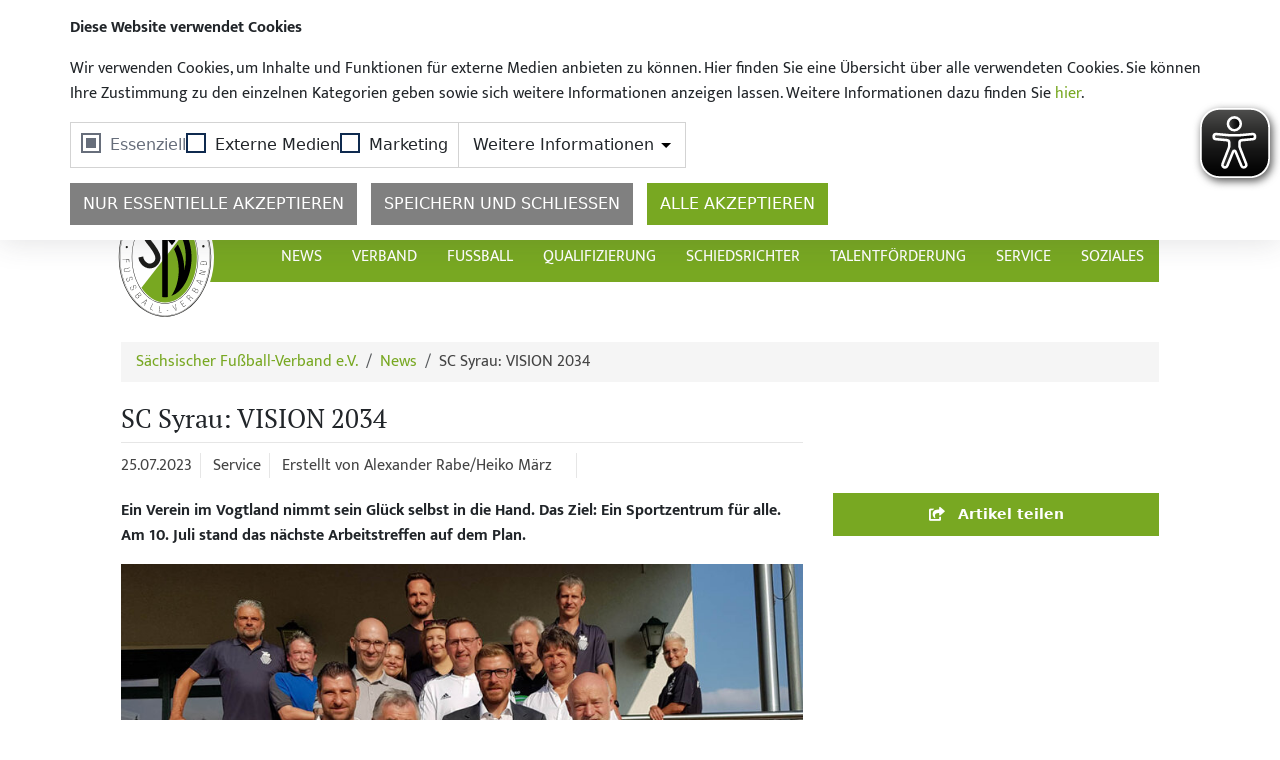

--- FILE ---
content_type: text/html; charset=utf-8
request_url: https://www.sfv-online.de/news/details/des-eigenen-glueckes-schmied/
body_size: 11048
content:
<!DOCTYPE html>
<html lang="de" dir="ltr">
<head>
    <meta charset="utf-8">

<!-- 
	This website is powered by TYPO3 - inspiring people to share!
	TYPO3 is a free open source Content Management Framework initially created by Kasper Skaarhoj and licensed under GNU/GPL.
	TYPO3 is copyright 1998-2026 of Kasper Skaarhoj. Extensions are copyright of their respective owners.
	Information and contribution at https://typo3.org/
-->

<link rel="icon" href="/_assets/2c0936fb4b57648dba9e9bf057680786/Icons/Favicon/favicon.ico" type="image/vnd.microsoft.icon">
<title>SC Syrau: VISION 2034 | Sächsischer Fußball-Verband e.V.</title>
<meta name="generator" content="TYPO3 CMS">
<meta name="description" content="Ein Verein im Vogtland nimmt sein Glück selbst in die Hand. Das Ziel: Ein Sportzentrum für alle. Am 10. Juli stand das nächste Arbeitstreffen auf dem Plan.">
<meta name="author" content="Sächsischer Fußball-Verband e.V.">
<meta name="viewport" content="width=device-width, initial-scale=1, shrink-to-fit=no">
<meta name="robots" content="index,follow">
<meta property="og:title" content="SC Syrau: VISION 2034">
<meta property="og:type" content="article">
<meta property="og:url" content="https://www.sfv-online.de/news/details/des-eigenen-glueckes-schmied/">
<meta property="og:image" content="https://www.sfv-online.de/fileadmin/content/Bilder/news_temporaer/2023/07/07242023_syrau_clubberater.jpg">
<meta property="og:image:width" content="1200">
<meta property="og:image:height" content="798">
<meta property="og:description" content="Ein Verein im Vogtland nimmt sein Glück selbst in die Hand. Das Ziel: Ein Sportzentrum für alle. Am 10. Juli stand das nächste Arbeitstreffen auf dem Plan.">
<meta name="copyright" content="Sächsischer Fußball-Verband e.V. All rights reserved.">
<meta name="revisit-after" content="3">
<meta name="icbm" content="51.365219, 12.419680">
<meta name="google" content="notranslate">
<meta name="date" content="2026-01-19">


<link rel="stylesheet" href="/_assets/85f14b2d3ccfdfc419116ec13c196097/Css/ke_search_pi1.css?1762435352" media="all">
<link rel="stylesheet" href="/typo3temp/assets/css/7015c8c4ac5ff815b57530b221005fc6.css?1764767474" media="all">
<link rel="stylesheet" href="/_assets/64f3c66c2bc9b7c7df371b4fa18535ac/Stylesheets/qi_cookie_optin.css?1763035262" media="all">
<link rel="stylesheet" href="/_assets/64f3c66c2bc9b7c7df371b4fa18535ac/Stylesheets/qi_cookie_video.css?1763035262" media="all">
<link rel="stylesheet" href="/_assets/2c0936fb4b57648dba9e9bf057680786/node_modules/@fortawesome/fontawesome-free/css/all.css?1756119039" media="all">
<link rel="stylesheet" href="/_assets/2c0936fb4b57648dba9e9bf057680786/node_modules/@accessible360/accessible-slick/slick/slick.min.css?1765185659" media="all">
<link rel="stylesheet" href="/_assets/2c0936fb4b57648dba9e9bf057680786/node_modules/@accessible360/accessible-slick/slick/slick-theme.min.css?1765185659" media="all">
<link rel="stylesheet" href="/_assets/2c0936fb4b57648dba9e9bf057680786/node_modules/magnific-popup/dist/magnific-popup.css?1764337221" media="all">
<link rel="stylesheet" href="/_assets/2c0936fb4b57648dba9e9bf057680786/Stylesheets/styles.css?1767972702" media="all">
<link rel="stylesheet" href="/typo3temp/assets/css/24820ce48c801479f67db8a52911a4d5.css?1766056580" media="all">



<script src="/_assets/64f3c66c2bc9b7c7df371b4fa18535ac/JavaScripts/qi_cookie_optin.js?1763035262"></script>
<script src="/_assets/64f3c66c2bc9b7c7df371b4fa18535ac/JavaScripts/qi_cookie_video.js?1763035262"></script>
<script src="/_assets/2c0936fb4b57648dba9e9bf057680786/JavaScripts/widget1.js?1763035263"></script>


<script id="qi-cookie-optin" type="application/json">{"group-3":{"gtm":""},"group-2":{"gtm":"","cookie-2":{"header":["<script>loadWidgets();<\/script>\r\n<script\r\n  type=\"text\/javascript\"\r\n  src=https:\/\/www.fussball.de\/widgets.js>\r\n<\/script>"]}},"group-1":{"gtm":"","cookie-1":{"header":["<!-- Google Tag Manager -->\r\n<script>(function(w,d,s,l,i){w[l]=w[l]||[];w[l].push({'gtm.start':\r\nnew Date().getTime(),event:'gtm.js'});var f=d.getElementsByTagName(s)[0],\r\nj=d.createElement(s),dl=l!='dataLayer'?'&l='+l:'';j.async=true;j.src=\r\n'https:\/\/www.googletagmanager.com\/gtm.js?id='+i+dl;f.parentNode.insertBefore(j,f);\r\n})(window,document,'script','dataLayer','GTM-WQJCFW6');<\/script>\r\n<!-- End Google Tag Manager -->\r\n<!-- Global site tag (gtag.js) - Google Analytics -->\r\n<script async src=\"https:\/\/www.googletagmanager.com\/gtag\/js?id=UA-75348869-1\"><\/script><!-- Global site tag (gtag.js) - Google Analytics -->\r\n<script>\r\n    \/* Google Analytics Optout *\/\r\n    var gaProperty = 'UA-75348869-1';\r\n    var disableStr = 'ga-disable-' + gaProperty;\r\n    if (document.cookie.indexOf(disableStr + '=true') > -1) {\r\n        window[disableStr] = true;\r\n    }\r\n\r\n    function gaOptout() {\r\n        document.cookie = disableStr + '=true; expires=Thu, 31 Dec 2099 23:59:59 UTC; path=\/';\r\n        window[disableStr] = true;\r\n    }\r\n\r\n     \/* Google Analytics *\/\r\n\twindow.dataLayer = window.dataLayer || [];\r\n\tfunction gtag(){dataLayer.push(arguments);}\r\n\tgtag('js', new Date());\r\n\r\n\tgtag('config', gaProperty, { 'anonymize_ip': true });\r\n    \/* End Google Analytics *\/\r\n<\/script>\r\n\r\n<!-- Google Tag Manager (noscript) -->\r\n<noscript><iframe src=\"https:\/\/www.googletagmanager.com\/ns.html?id=GTM-WQJCFW6\" height=\"0\" width=\"0\" style=\"display:none;visibility:hidden\"><\/iframe><\/noscript>\r\n<!-- End Google Tag Manager (noscript) -->"]}}}</script>
        <link rel="preload" as="font" type="font/woff2" crossorigin="anonymous" href="/_assets/2c0936fb4b57648dba9e9bf057680786/Fonts/PTSerif/pt-serif-v11-latin-regular.woff2"/>
        <link rel="preload" as="font" type="font/woff2" crossorigin="anonymous" href="/_assets/2c0936fb4b57648dba9e9bf057680786/Fonts/PTSerif/pt-serif-v11-latin-700.woff2"/>
        <link rel="preload" as="font" type="font/woff2" crossorigin="anonymous" href="/_assets/2c0936fb4b57648dba9e9bf057680786/Fonts/Mukta/mukta-v7-latin-regular.woff2"/>
        <link rel="preload" as="font" type="font/woff2" crossorigin="anonymous" href="/_assets/2c0936fb4b57648dba9e9bf057680786/Fonts/Mukta/mukta-v7-latin-700.woff2"/>
        <link rel="stylesheet" type="text/css" href="/_assets/2c0936fb4b57648dba9e9bf057680786/Stylesheets/fonts.css"/>
        <link rel="apple-touch-icon" sizes="180x180" href="/_assets/2c0936fb4b57648dba9e9bf057680786/Icons/Favicon/apple-touch-icon.png">
        <link rel="icon" type="image/png" sizes="32x32" href="/_assets/2c0936fb4b57648dba9e9bf057680786/Icons/Favicon/favicon-32x32.png">
        <link rel="icon" type="image/png" sizes="16x16" href="/_assets/2c0936fb4b57648dba9e9bf057680786/Icons/Favicon/favicon-16x16.png">
        <link rel="manifest" href="/_assets/2c0936fb4b57648dba9e9bf057680786/Icons/Favicon/site.webmanifest">
        <link rel="mask-icon" href="/_assets/2c0936fb4b57648dba9e9bf057680786/Icons/Favicon/safari-pinned-tab.svg" color="#95c12a">
        <meta name="msapplication-TileColor" content="#95c12a">
        <meta name="theme-color" content="#ffffff">                <script async type="text/javascript" src="/eyeable/sfv-online.de.js"></script>
                <script async type="text/javascript" src="/eyeable/public/js/eyeAble.js"></script>
<link rel="canonical" href="https://www.sfv-online.de/news/details/des-eigenen-glueckes-schmied/">
</head>
<body id="page-17" class=" pagelayout__default  layout__0  doktype-default ">
<html xmlns="http://www.w3.org/1999/xhtml" lang="en" xmlns:f="http://typo3.org/ns/fluid/ViewHelpers">

<div class="container xs-hidden sm-hidden">
    <div class="row">
        <div class="col-12 js-banner-horizontal">
            
                <div class="banner-container banner-container--horizontal"><a href="http://adidas.de/fussballschuhe" target="_blank" class="visually-hidden" rel="noreferrer"><img src="/fileadmin/content/sponsoren/Webbanner/6124929_-_CAM_EU_MAT__F50_Static_FW25_DE_Celtra_Football_Association_Saechsischer_Fussball-Verband_728x90.jpg" width="728" height="90"   alt="Adidas Onlineshop – öffnet in neuem Fenster" ></a><a href="https://shop.artec-sportgeraete.de/" target="_blank" class="visually-hidden" rel="noreferrer"><img src="/fileadmin/content/sponsoren/Webbanner/04042023_artec.jpg" width="728" height="90"   alt="Artec Sportgeräte Onlineshop – öffnet in neuem Fenster" ></a><a href="https://ichbindeinauto.de/autoangebot/?utm_source=saechsischerfv&amp;utm_medium=display&amp;utm_campaign=20260101_sportpartner_kiahtl_KIA&amp;utm_content=homepage" class="visually-hidden"><img src="/fileadmin/user_upload/ASS_Banner.jpg" width="728" height="90"   alt="ASS Athletic Sport Sponsoring GmbH – öffnet in neuem Fenster" ></a><a href="https://www.ballfreunde.com/de/" target="_blank" class="visually-hidden" rel="noreferrer"><img src="/fileadmin/content/sponsoren/Webbanner/ballfreunde_banner.jpg" width="971" height="120"   alt="BALLFREUNDE GmbH – öffnet in neuem Fenster" ></a></div>
            
        </div>
    </div>
</div>

<header id="header">
    <div class="container">
        <div class="social-media-icons">
    <span class="sfv-claim d-none d-lg-block">Unser Sachsen. Euer Fussball.</span>
    <div class="social-media-icon" id="facebook">
        <a href="https://www.facebook.com/sfvonline" class="new-window" rel="noreferrer" target="_blank" title="Öffnet Facebook in einem neuen Fenster">
            <span class="fab fa-facebook-f" aria-hidden="true"></span>
            <span class="visually-hidden">Facebook</span>
        </a>
    </div>
    <div class="social-media-icon" id="rss">
        <a href="https://twitter.com/sfv_online" class="new-window" rel="noreferrer" target="_blank" title="Öffnet X / Twitter in einem neuen Fenster">
            <span class="fab fa-twitter" aria-hidden="true"></span>
            <span class="visually-hidden">X / Twitter</span>
        </a>
    </div>
    <div class="social-media-icon" id="instagram">
        <a href="https://www.instagram.com/sfvonline" class="new-window" rel="noreferrer" target="_blank" title="Öffnet Instagram in einem neuen Fenster">
            <span class="fab fa-instagram" aria-hidden="true"></span>
            <span class="visually-hidden">Instagram</span>
        </a>
    </div>
    <div class="social-media-icon" id="youtube">
        <a href="https://www.youtube.com/channel/UCoFa9NRFi7FZ5XxP_pySMqQ" class="new-window" rel="noreferrer" target="_blank" title="Öffnet YouTube in einem neuen Fenster">
            <span class="fab fa-youtube" aria-hidden="true"></span>
            <span class="visually-hidden">YouTube</span>
        </a>
    </div>
    
        <div class="search-form">
            <div class="tx-kesearch-pi1">
	
	<form method="get" id="form_kesearch_pi1" name="form_kesearch_pi1"  action="/suche/">
		
		

		<fieldset class="kesearch_searchbox">
			
			
			

			<div class="kesearchbox">
                <label class="visually-hidden" for="ke_search_sword">
                    Suchbegriff
                </label>
				<input type="search" id="ke_search_sword" name="tx_kesearch_pi1[sword]" value="" placeholder="Suchbegriff"  minlength="4" />
				<div class="clearer">&nbsp;</div>
			</div>

			
				<input id="kesearchpagenumber" type="hidden" name="tx_kesearch_pi1[page]" value="1" />
			
			<input id="resetFilters" type="hidden" name="tx_kesearch_pi1[resetFilters]" value="0" />
            
			

			

			<span class="resetbutt"><a href="/suche/" class="resetButton"><span>Eingaben löschen</span></a></span>
			<span class="submitbutt"><input type="submit" value="Finden" /></span>
		</fieldset>
	</form>

</div>

        </div>
        <button type="button" class="btn btn-link social-media-icon" id="search">
            <span class="fa fa-search" aria-hidden="true"></span>
            <span class="visually-hidden">Suche</span>
        </button>
    
</div>

<nav class="navbar navbar-expand-lg">
    <div class="logo">
        <a href="/" title="Home"><img src="/_assets/2c0936fb4b57648dba9e9bf057680786/Images/logo.svg" alt="Logo des sächsischen Fußball-Verband e.V." width="98px" height="125px"/></a>
    </div>
    <span class="sfv-claim sfv-claim--mobile d-block d-lg-none">Unser Sachsen. Euer Fussball.</span>
    <button class="navbar-toggler ms-auto hamburger hamburger--collapse" type="button" data-bs-toggle="collapse" data-bs-target="#collapseNavbar">
        <span class="hamburger-box">
            <span class="hamburger-inner"></span>
        </span>
        <span class="visually-hidden">Menü öffnen</span>
    </button>
    <div class="navbar-collapse collapse" id="collapseNavbar">
        


	<!-- Mainmenu -->
	<ul class="navbar-nav ms-auto">
		
			<li class="nav-item active">
                
                        <a class="nav-link active" href="/news/">News</a>
                    
				
			</li>
		
			<li class="nav-item hasSub">
                
                        <a class="nav-link" href="/verband/">Verband</a>
                    
				
					
	<!-- Submenu -->
	<ul class="subnav d-none" aria-hidden="true">
		
			<li class="nav-item">
                
                        <a class="nav-link" href="/verband/gremien/">Gremien</a>
                    
				
			</li>
		
			<li class="nav-item hasSub">
                
                        <a class="nav-link" href="/verband/dfb-masterplan/">DFB-Masterplan</a>
                    
				
					
	<!-- Submenu -->
	<ul class="subnav d-none" aria-hidden="true">
		
			<li class="nav-item">
                
                        <a class="nav-link" href="/verband/dfb-masterplan/handlungsfelder/">Handlungsfelder</a>
                    
				
			</li>
		
			<li class="nav-item">
                
                        <a class="nav-link" href="/verband/dfb-masterplan/rahmenbedingungen/einflussfaktoren/">Rahmenbedingungen/Einflussfaktoren</a>
                    
				
			</li>
		
	</ul>

				
			</li>
		
			<li class="nav-item">
                
                        <a class="nav-link" href="/vereinsservice/downloads/">Satzung und Ordnungen</a>
                    
				
			</li>
		
			<li class="nav-item">
                
                        <a class="nav-link" href="/verband/geschaeftsstelle/">Geschäftsstelle</a>
                    
				
			</li>
		
			<li class="nav-item">
                
                        <a class="nav-link" href="/verband/kreisverbaende/">Kreisverbände</a>
                    
				
			</li>
		
			<li class="nav-item">
                
                        <a class="nav-link" href="/verband/publikationen/">Publikationen</a>
                    
				
			</li>
		
			<li class="nav-item">
                
                        <a class="nav-link" href="/verband/partner/">Partner</a>
                    
				
			</li>
		
			<li class="nav-item">
                
                        <a class="nav-link" href="/verband/sportschule/">Sportschule</a>
                    
				
			</li>
		
			<li class="nav-item">
                
                        <a class="nav-link" href="/verband/jobs/">Jobs</a>
                    
				
			</li>
		
			<li class="nav-item">
                
                        <a class="nav-link" href="/verband/kalender/">Kalender</a>
                    
				
			</li>
		
	</ul>

				
			</li>
		
			<li class="nav-item hasSub">
                
                        <a class="nav-link" href="/fussball/">Fussball</a>
                    
				
					
	<!-- Submenu -->
	<ul class="subnav d-none" aria-hidden="true">
		
			<li class="nav-item hasSub">
                
                        <a class="nav-link" href="/fussball/herren/">Herren</a>
                    
				
					
	<!-- Submenu -->
	<ul class="subnav d-none" aria-hidden="true">
		
			<li class="nav-item">
                
                        <a class="nav-link" href="/fussball/herren/wernesgruener-sachsenpokal/">Wernesgrüner Sachsenpokal</a>
                    
				
			</li>
		
			<li class="nav-item">
                
                        <a class="nav-link" href="/fussball/herren/sachsenliga/">Sachsenliga</a>
                    
				
			</li>
		
			<li class="nav-item">
                
                        <a class="nav-link" href="/fussball/herren/landesklassen/">Sachsenklassen</a>
                    
				
			</li>
		
			<li class="nav-item">
                
                        <a class="nav-link" href="/fussball/herren/herren-ueberregional/">Herren überregional</a>
                    
				
			</li>
		
	</ul>

				
			</li>
		
			<li class="nav-item hasSub">
                
                        <a class="nav-link" href="/fussball/frauen/">Frauen</a>
                    
				
					
	<!-- Submenu -->
	<ul class="subnav d-none" aria-hidden="true">
		
			<li class="nav-item">
                
                        <a class="nav-link" href="/fussball/frauen/umef/">Unsere Mädels - Euer Fußball</a>
                    
				
			</li>
		
			<li class="nav-item">
                
                        <a class="nav-link" href="/fussball/frauen/sachsenpokal/">Sachsenlotto Landespokal</a>
                    
				
			</li>
		
			<li class="nav-item">
                
                        <a class="nav-link" href="/fussball/frauen/landesliga-frauen/">Landesliga</a>
                    
				
			</li>
		
			<li class="nav-item">
                
                        <a class="nav-link" href="/fussball/frauen/landesklassen/">Landesklassen</a>
                    
				
			</li>
		
			<li class="nav-item">
                
                        <a class="nav-link" href="/fussball/frauen/frauen-ueberregional/">Frauen überregional</a>
                    
				
			</li>
		
	</ul>

				
			</li>
		
			<li class="nav-item hasSub">
                
                        <a class="nav-link" href="/fussball/junioren/">Junioren</a>
                    
				
					
	<!-- Submenu -->
	<ul class="subnav d-none" aria-hidden="true">
		
			<li class="nav-item">
                
                        <a class="nav-link" href="/fussball/junioren/landespokal-junioren/">AOK PLUS Landespokal</a>
                    
				
			</li>
		
			<li class="nav-item">
                
                        <a class="nav-link" href="/fussball/junioren/a-junioren/">A-Junioren</a>
                    
				
			</li>
		
			<li class="nav-item">
                
                        <a class="nav-link" href="/fussball/junioren/b-junioren/">B-Junioren</a>
                    
				
			</li>
		
			<li class="nav-item">
                
                        <a class="nav-link" href="/fussball/junioren/c-junioren/">C-Junioren</a>
                    
				
			</li>
		
			<li class="nav-item">
                
                        <a class="nav-link" href="/fussball/junioren/d-junioren/">D-Junioren</a>
                    
				
			</li>
		
			<li class="nav-item">
                
                        <a class="nav-link" href="/fussball/junioren/junioren-ueberregional/">Junioren überregional</a>
                    
				
			</li>
		
			<li class="nav-item">
                
                        <a class="nav-link" href="/fussball/junioren/playing-down/">Pilotprojekt &quot;Playing Down&quot;</a>
                    
				
			</li>
		
			<li class="nav-item">
                
                        <a class="nav-link" href="/fussball/junioren/kinderfussball/">Kinderfussball</a>
                    
				
			</li>
		
	</ul>

				
			</li>
		
			<li class="nav-item hasSub">
                
                        <a class="nav-link" href="/fussball/juniorinnen/">Juniorinnen</a>
                    
				
					
	<!-- Submenu -->
	<ul class="subnav d-none" aria-hidden="true">
		
			<li class="nav-item">
                
                        <a class="nav-link" href="/fussball/frauen/umef/">Unsere Mädels - Euer Fußball</a>
                    
				
			</li>
		
			<li class="nav-item">
                
                        <a class="nav-link" href="/fussball/juniorinnen/landespokal/">AOK PLUS Landespokal</a>
                    
				
			</li>
		
			<li class="nav-item">
                
                        <a class="nav-link" href="/fussball/juniorinnen/meisterschaften/">Meisterschaften</a>
                    
				
			</li>
		
			<li class="nav-item">
                
                        <a class="nav-link" href="/fussball/junioren/kinderfussball/">Kinderfussball</a>
                    
				
			</li>
		
			<li class="nav-item">
                
                        <a class="nav-link" href="/vereinsservice/tag-des-maedchenfussballs/">Tag des Mädchenfußballs</a>
                    
				
			</li>
		
	</ul>

				
			</li>
		
			<li class="nav-item hasSub">
                
                        <a class="nav-link" href="/fussball/futsal/">Futsal</a>
                    
				
					
	<!-- Submenu -->
	<ul class="subnav d-none" aria-hidden="true">
		
			<li class="nav-item">
                
                        <a class="nav-link" href="/fussball/futsal/stuetzpunkte/auswahl/">Stützpunkte/Auswahl</a>
                    
				
			</li>
		
			<li class="nav-item">
                
                        <a class="nav-link" href="/fussball/futsal/herren/">Herren</a>
                    
				
			</li>
		
			<li class="nav-item">
                
                        <a class="nav-link" href="/fussball/futsal/frauen/juniorinnen/">Frauen/Juniorinnen</a>
                    
				
			</li>
		
			<li class="nav-item">
                
                        <a class="nav-link" href="/fussball/futsal/junioren/">Junioren</a>
                    
				
			</li>
		
			<li class="nav-item">
                
                        <a class="nav-link" href="/fussball/futsal/breitenfussball/">Breitenfussball</a>
                    
				
			</li>
		
	</ul>

				
			</li>
		
			<li class="nav-item hasSub">
                
                        <a class="nav-link" href="/fussball/breitenfussball/">Breitenfussball</a>
                    
				
					
	<!-- Submenu -->
	<ul class="subnav d-none" aria-hidden="true">
		
			<li class="nav-item hasSub">
                
                        <a class="nav-link" href="/fussball/breitenfussball/beachsoccer/">Beachsoccer</a>
                    
				
					
	<!-- Submenu -->
	<ul class="subnav d-none" aria-hidden="true">
		
			<li class="nav-item">
                
                        <a class="nav-link" href="/fussball/breitenfussball/beachsoccer/sfv-beachsoccer-cup/">SFV Beachsoccer Cup</a>
                    
				
			</li>
		
	</ul>

				
			</li>
		
			<li class="nav-item">
                
                        <a class="nav-link" href="/fussball/breitenfussball/efootball/">eFootball</a>
                    
				
			</li>
		
			<li class="nav-item">
                
                        <a class="nav-link" href="/fussball/breitenfussball/walking-football/">Walking Football</a>
                    
				
			</li>
		
	</ul>

				
			</li>
		
			<li class="nav-item hasSub">
                
                        <a class="nav-link" href="/fussball/schulfussball/">Schulfussball</a>
                    
				
					
	<!-- Submenu -->
	<ul class="subnav d-none" aria-hidden="true">
		
			<li class="nav-item">
                
                        <a class="nav-link" href="/fussball/schulfussball/kinderfussballfest/">Kinderfußballfest</a>
                    
				
			</li>
		
	</ul>

				
			</li>
		
	</ul>

				
			</li>
		
			<li class="nav-item hasSub">
                
                        <a class="nav-link" href="/qualifizierung/trainer/">Qualifizierung</a>
                    
				
					
	<!-- Submenu -->
	<ul class="subnav d-none" aria-hidden="true">
		
			<li class="nav-item">
                
                        <a class="nav-link" href="/qualifizierung/trainer/">Trainerinnen &amp; Trainer</a>
                    
				
			</li>
		
			<li class="nav-item">
                
                        <a class="nav-link" href="/qualifizierung/dfb-mobil/">DFB-Mobil</a>
                    
				
			</li>
		
			<li class="nav-item">
                
                        <a class="nav-link" href="/qualifizierung/vereinsmitarbeiter/">Vereinsmitarbeiter/innen</a>
                    
				
			</li>
		
			<li class="nav-item">
                
                        <a class="nav-link" href="https://www.dfbnet.org/coach/FVS/">Veranstaltungskalender</a>
                    
				
			</li>
		
	</ul>

				
			</li>
		
			<li class="nav-item hasSub">
                
                        <a class="nav-link" href="/schiedsrichter/">Schiedsrichter</a>
                    
				
					
	<!-- Submenu -->
	<ul class="subnav d-none" aria-hidden="true">
		
			<li class="nav-item">
                
                        <a class="nav-link" href="/schiedsrichter/ausbildung/">Ausbildung</a>
                    
				
			</li>
		
			<li class="nav-item">
                
                        <a class="nav-link" href="/schiedsrichter/fortbildung/">Fortbildung</a>
                    
				
			</li>
		
			<li class="nav-item">
                
                        <a class="nav-link" href="/schiedsrichter/schiedsrichterliste/">Schiedsrichterliste</a>
                    
				
			</li>
		
			<li class="nav-item">
                
                        <a class="nav-link" href="/schiedsrichter/downloads/">Downloads</a>
                    
				
			</li>
		
	</ul>

				
			</li>
		
			<li class="nav-item hasSub">
                
                        <a class="nav-link" href="/talentfoerderung/">Talentförderung</a>
                    
				
					
	<!-- Submenu -->
	<ul class="subnav d-none" aria-hidden="true">
		
			<li class="nav-item hasSub">
                
                        <a class="nav-link" href="/talentfoerderung/landesauswahlmannschaften/">Landesauswahlmannschaften</a>
                    
				
					
	<!-- Submenu -->
	<ul class="subnav d-none" aria-hidden="true">
		
			<li class="nav-item">
                
                        <a class="nav-link" href="/talentfoerderung/landesauswahlmannschaften/u-19-frauen/">U 19-Frauen</a>
                    
				
			</li>
		
			<li class="nav-item">
                
                        <a class="nav-link" href="/talentfoerderung/landesauswahlmannschaften/u-18-junioren/">U 18-Junioren</a>
                    
				
			</li>
		
			<li class="nav-item">
                
                        <a class="nav-link" href="/talentfoerderung/landesauswahlmannschaften/u-16-junioren/">U 16-Junioren</a>
                    
				
			</li>
		
			<li class="nav-item">
                
                        <a class="nav-link" href="/talentfoerderung/landesauswahlmannschaften/u-16-juniorinnen/">U 16-Juniorinnen</a>
                    
				
			</li>
		
			<li class="nav-item">
                
                        <a class="nav-link" href="/talentfoerderung/landesauswahlmannschaften/u-15-junioren/">U 15-Junioren</a>
                    
				
			</li>
		
			<li class="nav-item">
                
                        <a class="nav-link" href="/talentfoerderung/landesauswahlmannschaften/u-14-junioren/">U 14-Junioren</a>
                    
				
			</li>
		
			<li class="nav-item">
                
                        <a class="nav-link" href="/talentfoerderung/landesauswahlmannschaften/u-14-juniorinnen/">U 14-Juniorinnen</a>
                    
				
			</li>
		
			<li class="nav-item">
                
                        <a class="nav-link" href="/talentfoerderung/landesauswahlmannschaften/u-12/13-juniorinnen/">U 12/13-Juniorinnen</a>
                    
				
			</li>
		
	</ul>

				
			</li>
		
			<li class="nav-item">
                
                        <a class="nav-link" href="/talentfoerderung/talentstuetzpunkte/">Talentstützpunkte</a>
                    
				
			</li>
		
			<li class="nav-item">
                
                        <a class="nav-link" href="/talentfoerderung/nachwuchsleistungszentren/">Nachwuchsleistungszentren</a>
                    
				
			</li>
		
			<li class="nav-item">
                
                        <a class="nav-link" href="/talentfoerderung/eliteschulen-des-fussballs/">Eliteschulen des Fußballs</a>
                    
				
			</li>
		
			<li class="nav-item">
                
                        <a class="nav-link" href="/talentfoerderung/kreisauswahl/">Kreisauswahl</a>
                    
				
			</li>
		
	</ul>

				
			</li>
		
			<li class="nav-item hasSub">
                
                        <a class="nav-link" href="/vereinsservice/">Service</a>
                    
				
					
	<!-- Submenu -->
	<ul class="subnav d-none" aria-hidden="true">
		
			<li class="nav-item">
                
                        <a class="nav-link" href="/vereinsservice/downloads/">Downloads</a>
                    
				
			</li>
		
			<li class="nav-item">
                
                        <a class="nav-link" href="/vereinsservice/dfbnet/">DFBnet</a>
                    
				
			</li>
		
			<li class="nav-item">
                
                        <a class="nav-link" href="/vereinsservice/passstelle/">Passstelle</a>
                    
				
			</li>
		
			<li class="nav-item hasSub">
                
                        <a class="nav-link" href="/vereinsservice/vereinsberatung/">Vereinsberatung</a>
                    
				
					
	<!-- Submenu -->
	<ul class="subnav d-none" aria-hidden="true">
		
			<li class="nav-item">
                
                        <a class="nav-link" href="/vereinsservice/vereinsberatung/online-vereinsberatung/">Online-Vereinsberatung</a>
                    
				
			</li>
		
			<li class="nav-item">
                
                        <a class="nav-link" href="/vereinsservice/vereinsberatung/fachberatung/">Fachberatung</a>
                    
				
			</li>
		
			<li class="nav-item">
                
                        <a class="nav-link" href="/vereinsservice/vereinsberatung/vorstandstreff/">Vorstandstreff</a>
                    
				
			</li>
		
			<li class="nav-item">
                
                        <a class="nav-link" href="/vereinsservice/vereinsdialog/">Vereinsdialog</a>
                    
				
			</li>
		
			<li class="nav-item">
                
                        <a class="nav-link" href="/vereinsservice/vereinsberatung/kurzschulungen/">Kurzschulungen</a>
                    
				
			</li>
		
			<li class="nav-item">
                
                        <a class="nav-link" href="/qualifizierung/vereinsmitarbeiter/kurzschulungen/">Überfachliche Kurzschulungen</a>
                    
				
			</li>
		
			<li class="nav-item">
                
                        <a class="nav-link" href="/qualifizierung/vereinsmitarbeiter/lizenzausbildung-vereinsmanager/">Lizenzausbildung Vereinsmanager</a>
                    
				
			</li>
		
	</ul>

				
			</li>
		
			<li class="nav-item">
                
                        <a class="nav-link" href="/vereinsservice/rechtssprechung/">Rechtssprechung</a>
                    
				
			</li>
		
			<li class="nav-item">
                
                        <a class="nav-link" href="/vereinsservice/ausleihe/">Ausleihe</a>
                    
				
			</li>
		
			<li class="nav-item">
                
                        <a class="nav-link" href="/vereinsservice/vereinsstammtisch/">Vereinsstammtisch</a>
                    
				
			</li>
		
			<li class="nav-item">
                
                        <a class="nav-link" href="/vereinsservice/vereinsdialog/">Vereinsdialog</a>
                    
				
			</li>
		
			<li class="nav-item">
                
                        <a class="nav-link" href="/vereinsservice/clubberater/">Clubberater</a>
                    
				
			</li>
		
	</ul>

				
			</li>
		
			<li class="nav-item hasSub">
                
                        <a class="nav-link" href="/soziales/">Soziales</a>
                    
				
					
	<!-- Submenu -->
	<ul class="subnav d-none" aria-hidden="true">
		
			<li class="nav-item">
                
                        <a class="nav-link" href="/soziales/ehrenamt/">Ehrenamt</a>
                    
				
			</li>
		
			<li class="nav-item">
                
                        <a class="nav-link" href="/soziales/gesellschaftliche-verantwortung/">Gesellschaftliche Verantwortung</a>
                    
				
			</li>
		
	</ul>

				
			</li>
		
	</ul>
	<hr class="sr-only" />






    </div>
</nav>

    </div>
</header>
<main id="main">
    <div class="container">
        
    
    
            
    <nav aria-label="breadcrumb">
        <ol class="breadcrumb" itemscope itemtype="https://schema.org/BreadcrumbList">
            
                
                        <li class="breadcrumb-item" itemprop="itemListElement" itemscope itemtype="https://schema.org/ListItem">
                            <a itemprop="item" href="/">
                                <span itemprop="name">Sächsischer Fußball-Verband e.V.</span>
                                <meta itemprop="position" content="1"/>
                            </a>
                        </li>
                    
            
                
                        <li class="breadcrumb-item" itemprop="itemListElement" itemscope itemtype="https://schema.org/ListItem">
                            <a itemprop="item" href="/news/">
                                <span itemprop="name">News</span>
                                <meta itemprop="position" content="2"/>
                            </a>
                        </li>
                    
            
                
                        <li class="breadcrumb-item active" aria-current="page" itemprop="itemListElement" itemscope itemtype="https://schema.org/ListItem">
                            <span itemprop="name">SC Syrau: VISION 2034</span>
                            <meta itemprop="position" content="3"/>
                        </li>
                    
            
        </ol>
    </nav>


        
    <!--TYPO3SEARCH_begin-->
    
    

            <div id="c4527" class="frame frame-default frame-type-news_newsdetail frame-layout-0">
                
                
                    



                
                
                    

    



                
                

    
    



<div class="news news-single">
	<div class="article" itemscope="itemscope" itemtype="http://schema.org/Article">
		
	
			<div class="row">
				<section class="col-12 col-md-8 main-content">
					
					
					<div class="header">
						<h1 itemprop="headline">SC Syrau: VISION 2034</h1>
					</div>
					<div class="footer">
						<p>
							<!-- date -->
							<span class="news-list-date">
						<time itemprop="datePublished" datetime="2023-07-25">
							25.07.2023
						</time>
					</span>

							
								
<!-- categories -->
<span class="news-list-category">
	
		
				Service
			
	
</span>


							

							

							
								<!-- author -->
								<span class="news-list-author" itemprop="author" itemscope="itemscope" itemtype="http://schema.org/Person">
							Erstellt von <span itemprop="name">Alexander Rabe/Heiko März</span>
						</span>
							
						</p>
					</div>
					
						
							<!-- teaser -->
							<div class="teaser-text" itemprop="description">
								<p>Ein Verein im Vogtland nimmt sein Glück selbst in die Hand. Das Ziel: Ein Sportzentrum für alle. Am 10. Juli stand das nächste Arbeitstreffen auf dem Plan.</p>
							</div>
						

						

	<!-- media files -->
	<div class="news-img-wrap">
		
			<div class="outer">
				
					

<div class="mediaelement mediaelement-image">
	
			
					<a href="/fileadmin/_processed_/b/7/csm_07242023_syrau_clubberater_9e9e380108.jpg" title="" class="lightbox" rel="lightbox">
						<img itemprop="image" class="img-fluid" alt="Erste Reihe v.l.n.r. M. Kraus (Projektleiter), Y. Magwas (Vizepräsidentin des dt.Bundestages), J. Mannig (Präsident SC Syrau).© Heiko März" loading="lazy" src="/fileadmin/_processed_/b/7/csm_07242023_syrau_clubberater_268501232f.jpg" width="842" height="560" />
					</a>
				
		
</div>

	<p class="news-img-caption">
		Erste Reihe v.l.n.r. M. Kraus (Projektleiter), Y. Magwas (Vizepräsidentin des dt.Bundestages), J. Mannig (Präsident SC Syrau).© Heiko März
	</p>



				
				
				
				
			</div>
		
	</div>



						<!-- main text -->
						<div class="news-text-wrap" itemprop="articleBody">
							<p class="MsoPlainText">Heiko März begleitet den SC Syrau als SFV-Clubberater bei dem Mammutprojekt "VISION 2034" und folgte so natürlich der Einladung des Vereins zum nächsten Arbeitstreffens am 10. Juli. Das Treffen fand auf Initiative von "Stargast" Yvonne Magwas, Vizepräsidentin des dt. Bundestages, statt. In einem konstruktiven Austausch aller Beteiligten wurde das bisher Erreichte und das weitere Vorgehen im Masterplan besprochen und zudem noch weitere Möglichkeiten der Förderung sachlich diskutiert. Yvonne Magwas erklärte sich bereit als Schirmherrin der VISION 2034 zu fungieren.</p>
<p class="MsoPlainText">Heiko März: "Ich wünsche allen Projektbeteiligten weiterhin die Zielstrebigkeit, um die VISION 2034 erfolgreich umzusetzen und freue mich den SC Syrau 1919 e.V. weiterhin als Clubberater unterstützen zu dürfen.</p>
						</div>

						
							<!-- content elements -->
							
    

            <div id="c7384" class="frame frame-default frame-type-text frame-layout-0">
                
                
                    



                
                
                    

    



                
                

    <p><strong>8. MÄRZ 2023:&nbsp;"Des eigenen Glückes Schmied"</strong></p>
<p>SFV-Präsident Hermann Winkler und Vize-Geschäftsführer Tom Prager kriegen es bei ihren Vereinsdialogen in den sächsischen Vereinen immer wieder als großes Problem aufgezählt: Die angespannte Sportstättensituation. Für die beiden Jahre 2021 und 2022 stellte der Freistaat insgesamt 50,5 Mio. Euro für die investive Sportförderung bereit. Bei über 4.400 Sportvereinen in Sachsen und allen weiteren Herausforderungen, die Bauprojekte mit sich bringen, dürfte das mit öffentlichen Mitteln noch Jahrzehnte dauern.</p>
<p>Darauf wollte der SC Syrau 1919 aus dem Vogtland aber nicht warten und startete das Projekt „VISION 2034“. Entstehen soll so ein gemeinschaftliches Sportzentrum für die Gemeinde Rosenbach. Aus eigener Kraft, mit Unterstützern aus Politik, Sport und Wirtschaft und ohne Garantien für öffentliche Gelder.</p>
<p><strong><a href="https://www.blick.de/vogtland/der-traum-vom-sportzentrum-rosenbach-kommt-naeher-artikel12743427" target="_blank" rel="noreferrer">+++ MEHR ERFAHREN +++</a></strong></p>
<p>Ein Unterstützer ist SFV-Clubberater Heiko März, der seit Mai 2022 das Mammutprojekt begleitet und am 1. März zum Jahresempfang des SC Syrau eingeladen war, auf dem Syraus Projektleiter Michael Kraus bei den Gästen aus Wirtschaft und Politik ein weiters Mal für den Masterplan warb. Die ersten Schritte auf dem Weg zu einer modernisierten Sportanlage ist der Verein sogar schon erfolgreich gegangen.</p>
<p><strong>SFV-CLUBBERATER</strong></p>
<p>Clubberater sind Mitarbeiterinnen und Mitarbeiter des SFV, die als zentrale Ansprechpartner für alle Servicethemen des Verbandes zur Verfügung stehen und als Bindeglied zwischen Verein, Fußballkreis- &amp; Landesverband wirken. Insgesamt vier Clubberater stehen euch als Ansprechpartner zur Verfügung.</p>
<p><strong><a href="https://www.sfv-online.de/vereinsservice/clubberater/" target="_blank">+++ MEHR ERFAHREN +++</a></strong></p>


                
                    



                
                
                    



                
            </div>

        


						

					

					

					<span class="news-author-title" itemprop="name">Von Alexander Rabe/Heiko März</span>

				</section>
				<!-- related things -->
				<aside class="col-12 col-md-4">
					<div class="news-related-wrap">
						
						
						
						
						
							
							
								
    <div data-backend-url="/news/details/?eID=shariff&amp;cHash=6ce6a2da381192cbe39efd097e9c5089" data-services="[&#039;facebook&#039;,&#039;xing&#039;,&#039;twitter&#039;]" data-lang="de" class="shariff"></div>


							
						
                        <button id="copyShare" class="btn btn-sm btn-primary btn-share">
                            <i class="fa fa-share-square" aria-hidden="true"></i> Artikel teilen
                        </button>
                        <div id="snackbar">Link in die Zwischenablage kopiert!</div>
					</div>
				</aside>
			</div>
		

	</div>
</div>



                
                    



                
                
                    



                
            </div>

        


    <!--TYPO3SEARCH_end-->




    </div>
</main>
<footer id="footer">
    <div class="container">
        <div id="teaser-boxes" class=""></div>
<div class="page-footer">
    <div class="page-footer-grid">
        <div class="page-footer-grid-item">
            <div class="h4"><a href="/verband/geschaeftsstelle/">Kontakt</a></div><p>Sächsischer Fußball-Verband,<br>Abtnaundorfer Str. 47<br>04347 Leipzig</p>
<p>Telefon: 0341 / 33 74 35 - 0<br>Fax: 0341 / 33 74 35 - 11<br>E-Mail:<a href="#" data-mailto-token="ocknvq,kphqBuhx/qpnkpg0fg" data-mailto-vector="2"> info@sfv-online.de</a></p>
        </div>
        <div class="page-footer-grid-item">
            <div><div class="h4"><a href="/fussball/">Fußball</a></div><ul><li><a href="/fussball/herren/">Herren</a></li><li><a href="/fussball/frauen/">Frauen</a></li><li><a href="/fussball/junioren/">Junioren</a></li><li><a href="/fussball/juniorinnen/">Juniorinnen</a></li><li><a href="/fussball/futsal/">Futsal</a></li><li><a href="/fussball/breitenfussball/">Breitenfußball</a></li></ul></div><div><div class="h4"><a href="/talentfoerderung/">Talentförderung</a></div><ul><li><a href="/talentfoerderung/landesauswahlmannschaften/">Landesauswahl</a></li><li><a href="/talentfoerderung/talentstuetzpunkte/">Talentstützpunkte</a></li><li><a href="/talentfoerderung/nachwuchsleistungszentren/">Leistungszentren</a></li><li><a href="/talentfoerderung/kreisauswahl/">Kreisauswahl</a></li></ul></div><div><div class="h4"><a href="/qualifizierung/trainer/">Qualifizierung</a></div><ul><li><a href="/qualifizierung/trainer/">Trainer</a></li><li><a href="/qualifizierung/vereinsmitarbeiter/">Vereinsmitarbeiter</a></li><li><a href="https://www.dfbnet.org/coach/FVS" target="_blank" rel="noreferrer">Kalender</a></li></ul></div>
        </div>
    </div>
</div>
<div class="row">
    <div class="col-12 col-sm-4 col-md-6">
        <div id="qitec-footer">
            Powered by <a href="https://www.qitec.de">QiTEC GmbH</a>
        </div>
    </div>
    <div class="col-12 col-sm-8 col-md-6">
        <div id="imprint-container">
            <div id="imprint-menu"><ul class="imprint-menu"><li><a href="/barrierefreiheitserklaerung/">Barrierefreiheitserklärung</a></li><li><a href="/impressum/">Impressum</a></li><li><a href="/datenschutz/">Datenschutz</a></li><li><a href="/verband/geschaeftsstelle/">Kontakt</a></li></ul></div>
        </div>
    </div>
</div>

    </div>
</footer>

<div id="verticalSponsors" class="sponsor-container">
    
        <div class="banner-container"><img src="/fileadmin/user_upload/img/skyscraper_banner_qitec.png" width="160" height="569"   alt="QITEC GmbH - IT Dienstleister aus Leipzig" ></div>
    
</div>

</html>

    <div id="QiCookieOptin" class="overlay">
        
    <div class="qi_cookie_optin_modal" data-optin-modal="1">
        
    

            <div id="c5706" class="frame frame-default frame-type-text frame-layout-0">
                
                
                    



                
                
                    

    



                
                

    <p><strong>Diese Website verwendet Cookies</strong></p>
<p>Wir verwenden Cookies, um Inhalte und Funktionen für externe Medien anbieten zu können. Hier finden Sie eine Übersicht über alle verwendeten Cookies. Sie können Ihre Zustimmung zu den einzelnen Kategorien geben sowie sich weitere Informationen anzeigen lassen. Weitere Informationen dazu finden Sie&nbsp;<a href="/datenschutz/">hier</a>.</p>


                
                    



                
                
                    



                
            </div>

        



        <div class="qi_cookie_optin_top_wrapper">
            <div class="qi_cookie_optin_wrapper">
                <div class="qi_cookie_optin_checkbox_container">
                    
                        <div class="qi_cookie_optin_checkbox">
                            <label class="checkbox checkbox--light" for="group-3">
                            <input autocomplete="off" data-optin-group="1" id="group-3" class="checkbox__input" type="checkbox"  
                                   checked=1 data-optin-essential="1"
                            disabled="disabled" value="group-3" />
                                <span class="checkbox__indicator"></span>
                                <span class="checkbox__label">Essenziell</span>
                            </label>
                        </div>
                    
                        <div class="qi_cookie_optin_checkbox">
                            <label class="checkbox checkbox--light" for="group-2">
                            <input autocomplete="off" data-optin-group="1" id="group-2" class="checkbox__input" type="checkbox"  data-media="1"
                                    value="group-2" />
                                <span class="checkbox__indicator"></span>
                                <span class="checkbox__label">Externe Medien</span>
                            </label>
                        </div>
                    
                        <div class="qi_cookie_optin_checkbox">
                            <label class="checkbox checkbox--light" for="group-1">
                            <input autocomplete="off" data-optin-group="1" id="group-1" class="checkbox__input" type="checkbox"  
                                    value="group-1" />
                                <span class="checkbox__indicator"></span>
                                <span class="checkbox__label">Marketing</span>
                            </label>
                        </div>
                    
                </div>
                <div class="qi_cookie_optin_details">
                    <span>Weitere Informationen</span><span class="qi_cookie_optin_arrow"></span>
                </div>
            </div>

            <div class="qi_cookie_optin_buttons">
                
                    <button data-optin-button="min" class="qi_cookie_optin_button--secondary">
                        Nur essentielle akzeptieren
                    </button>
                
                <button data-optin-button="save" class="qi_cookie_optin_button--secondary">
                    Speichern und schließen
                </button>
                <button data-optin-button="all" class="qi_cookie_optin_button--primary">
                    Alle akzeptieren
                </button>
            </div>
        </div>

        
            <div class="group-description-container">
                <div class="group-description-container--header">
                    <div class="group-name">
                        Essenziell
                    </div>
                    <div class="qi_cookie_optin_collapseButton">+</div>
                </div>
                <div class="group-description-container--content">

                    
                        <div class="group-description">
                            <p>Essentielle Cookies werden für grundlegende Funktionen der Webseite benötigt. Dadurch ist gewährleistet, dass die Webseite einwandfrei funktioniert.</p>
                        </div>
                    

                    
                        <div class="qi_cookie_optin_table_wrapper">
                            
                                <table>
                                    <tbody>
                                    <tr>
                                        <th>
                                            Name
                                        </th>
                                        <td>QiCookieConsent</td>
                                    </tr>
                                    <tr>
                                        <th>
                                            Anbieter
                                        </th>
                                        <td>QiTEC GmbH</td>
                                    </tr>
                                    <tr>
                                        <th>
                                            Zweck
                                        </th>
                                        <td>Enthält die vom Benutzer zugestimmten Cookie-Gruppen und prüft diese beim Seitenaufruf.</td>
                                    </tr>
                                    <tr>
                                        <th>
                                            Lebenszeit
                                        </th>
                                        <td>1 Jahr</td>
                                    </tr>
                                    </tbody>
                                </table>
                            
                                <table>
                                    <tbody>
                                    <tr>
                                        <th>
                                            Name
                                        </th>
                                        <td>QiCookieConsent_video</td>
                                    </tr>
                                    <tr>
                                        <th>
                                            Anbieter
                                        </th>
                                        <td>QiTEC GmbH</td>
                                    </tr>
                                    <tr>
                                        <th>
                                            Zweck
                                        </th>
                                        <td>Enthält die Zustimmung vom Benutzer, ob externe Medien wie z. B. YouTube oder Vimeo geladen werden dürfen.</td>
                                    </tr>
                                    <tr>
                                        <th>
                                            Lebenszeit
                                        </th>
                                        <td>1 Jahr</td>
                                    </tr>
                                    </tbody>
                                </table>
                            
                        </div>
                    
                </div>
            </div>
        
            <div class="group-description-container">
                <div class="group-description-container--header">
                    <div class="group-name">
                        Externe Medien
                    </div>
                    <div class="qi_cookie_optin_collapseButton">+</div>
                </div>
                <div class="group-description-container--content">

                    
                        <div class="group-description">
                            <p>Inhalte von Videoplattformen und Social Media Plattformen werden standardmäßig blockiert. Wenn Cookies von externen Medien akzeptiert werden, bedarf der Zugriff auf diese Inhalte keiner manuellen Zustimmung mehr.</p>
                        </div>
                    

                    
                </div>
            </div>
        
            <div class="group-description-container">
                <div class="group-description-container--header">
                    <div class="group-name">
                        Marketing
                    </div>
                    <div class="qi_cookie_optin_collapseButton">+</div>
                </div>
                <div class="group-description-container--content">

                    
                        <div class="group-description">
                            <p>Marketing-Cookies werden verwendet, um Besuchern auf Webseiten zu folgen. Die Absicht ist, Anzeigen zu zeigen, die relevant und ansprechend für den einzelnen Benutzer sind und daher wertvoller für Publisher und werbetreibende Drittparteien sind.</p>
                        </div>
                    

                    
                        <div class="qi_cookie_optin_table_wrapper">
                            
                                <table>
                                    <tbody>
                                    <tr>
                                        <th>
                                            Name
                                        </th>
                                        <td>_ga</td>
                                    </tr>
                                    <tr>
                                        <th>
                                            Anbieter
                                        </th>
                                        <td>Google Analytics</td>
                                    </tr>
                                    <tr>
                                        <th>
                                            Zweck
                                        </th>
                                        <td>Registriert eine eindeutige ID, die verwendet wird, um statistische Daten dazu, wie der Besucher die Website nutzt, zu generieren.</td>
                                    </tr>
                                    <tr>
                                        <th>
                                            Lebenszeit
                                        </th>
                                        <td>2 Jahre</td>
                                    </tr>
                                    </tbody>
                                </table>
                            
                                <table>
                                    <tbody>
                                    <tr>
                                        <th>
                                            Name
                                        </th>
                                        <td>_gid</td>
                                    </tr>
                                    <tr>
                                        <th>
                                            Anbieter
                                        </th>
                                        <td>Google Analytics</td>
                                    </tr>
                                    <tr>
                                        <th>
                                            Zweck
                                        </th>
                                        <td>Registriert eine eindeutige ID, die verwendet wird, um statistische Daten dazu, wie der Besucher die Website nutzt, zu generieren.</td>
                                    </tr>
                                    <tr>
                                        <th>
                                            Lebenszeit
                                        </th>
                                        <td>1 Tag</td>
                                    </tr>
                                    </tbody>
                                </table>
                            
                                <table>
                                    <tbody>
                                    <tr>
                                        <th>
                                            Name
                                        </th>
                                        <td>_gat</td>
                                    </tr>
                                    <tr>
                                        <th>
                                            Anbieter
                                        </th>
                                        <td>Google Analytics</td>
                                    </tr>
                                    <tr>
                                        <th>
                                            Zweck
                                        </th>
                                        <td>Wird von Google Analytics verwendet, um die Anforderungsrate einzuschränken.</td>
                                    </tr>
                                    <tr>
                                        <th>
                                            Lebenszeit
                                        </th>
                                        <td>1 Tag</td>
                                    </tr>
                                    </tbody>
                                </table>
                            
                        </div>
                    
                </div>
            </div>
        
    </div>

    </div>
    
        <div class="qi_cookie_optin_toggle">
            <button class="qi_cookie_optin_toggle_button">Cookie-Einstellungen</button>
        </div>
<script src="/_assets/2c0936fb4b57648dba9e9bf057680786/node_modules/jquery/dist/jquery.min.js?1764337221"></script>
<script src="/_assets/2c0936fb4b57648dba9e9bf057680786/node_modules/bootstrap/dist/js/bootstrap.min.js?1764337221"></script>
<script src="/_assets/2c0936fb4b57648dba9e9bf057680786/node_modules/@accessible360/accessible-slick/slick/slick.min.js?1765185659"></script>
<script src="/_assets/948410ace0dfa9ad00627133d9ca8a23/JavaScript/Powermail/Form.min.js?1760518764" defer="defer"></script>
<script src="/_assets/2c0936fb4b57648dba9e9bf057680786/JavaScripts/widget2.js?1763035263"></script>
<script src="/_assets/2c0936fb4b57648dba9e9bf057680786/node_modules/magnific-popup/dist/jquery.magnific-popup.min.js?1764337221"></script>
<script src="/_assets/2c0936fb4b57648dba9e9bf057680786/JavaScripts/scripts.js?1766145457"></script>
<script async="async" src="/typo3temp/assets/js/7f6f4007061a3385249e7e32f51dfafe.js?1764767474"></script>
<script type="application/ld+json">{"@context":"https:\/\/schema.org","@type":"NewsArticle","headline":"SC Syrau: VISION 2034","image":"https:\/\/www.sfv-online.de\/fileadmin\/content\/Bilder\/news_temporaer\/2023\/07\/07242023_syrau_clubberater.jpg","datePublished":"2023-07-25T11:16:00+00:00","dateModified":"2023-07-25T11:16:00+00:00","author":{"@type":"Person","name":"Alexander Rabe\/Heiko M\u00e4rz","url":"https:\/\/www.sfv-online.de\/"},"publisher":{"@type":"Organization","name":"S\u00e4chsischer Fu\u00dfball-Verband e.V.","logo":{"@type":"ImageObject","url":"https:\/\/www.sfv-online.de\/_assets\/2c0936fb4b57648dba9e9bf057680786\/Images\/logo.svg"}},"description":"","articleBody":"<p class=\"MsoPlainText\">Heiko M\u00e4rz begleitet den SC Syrau als SFV-Clubberater bei dem Mammutprojekt \"VISION 2034\" und folgte so nat\u00fcrlich der Einladung des Vereins zum n\u00e4chsten Arbeitstreffens am 10. Juli. Das Treffen fand auf Initiative von \"Stargast\" Yvonne Magwas, Vizepr\u00e4sidentin des dt. Bundestages, statt. In einem konstruktiven Austausch aller Beteiligten wurde das bisher Erreichte und das weitere Vorgehen im Masterplan besprochen und zudem noch weitere M\u00f6glichkeiten der F\u00f6rderung sachlich diskutiert. Yvonne Magwas erkl\u00e4rte sich bereit als Schirmherrin der VISION 2034 zu fungieren.<\/p>\r\n<p class=\"MsoPlainText\">Heiko M\u00e4rz: \"Ich w\u00fcnsche allen Projektbeteiligten weiterhin die Zielstrebigkeit, um die VISION 2034 erfolgreich umzusetzen und freue mich den SC Syrau 1919 e.V. weiterhin als Clubberater unterst\u00fctzen zu d\u00fcrfen.<\/p>"}</script>

</body>
</html>

--- FILE ---
content_type: text/css; charset=utf-8
request_url: https://www.sfv-online.de/_assets/64f3c66c2bc9b7c7df371b4fa18535ac/Stylesheets/qi_cookie_optin.css?1763035262
body_size: 1561
content:
#QiCookieOptin{display:none;position:fixed;top:0;width:100%;height:auto;z-index:999999;background-color:#ffffff;box-shadow:0 0.15rem 1.75rem 0 rgba(58,59,69,0.15);max-height:100vh;overflow:auto}#QiCookieOptin header *{font-size:22px !important}#QiCookieOptin *{font-size:16px !important}#QiCookieOptin.active{display:block}#QiCookieOptin .qi_cookie_optin_modal{position:relative;margin:0 auto;padding:15px;max-width:1170px}#QiCookieOptin .qi_cookie_optin_top_wrapper{display:flex;display:-webkit-flex;display:-ms-flexbox;flex-wrap:wrap;-ms-flex-wrap:wrap;justify-content:space-between;margin-top:-15px}#QiCookieOptin .qi_cookie_optin_wrapper{display:flex;display:-webkit-flex;display:-ms-flexbox;flex-wrap:wrap;margin:15px 15px 0 0;min-height:39px}#QiCookieOptin .qi_cookie_optin_checkbox_container{display:flex;display:-webkit-flex;display:-ms-flexbox;flex-wrap:wrap;gap:1rem;align-items:center;border:1px solid lightgrey;padding:10px}@media screen and (max-width: 991px){#QiCookieOptin .qi_cookie_optin_checkbox_container{border:0}}#QiCookieOptin .qi_cookie_optin_checkbox_container .qi_cookie_optin_checkbox{display:flex}#QiCookieOptin .qi_cookie_optin_checkbox_container .qi_cookie_optin_checkbox label{display:inline-flex;margin-bottom:0;min-height:1rem;padding-left:1.5rem;position:relative}#QiCookieOptin .qi_cookie_optin_checkbox_container .qi_cookie_optin_checkbox input{position:relative;vertical-align:middle;bottom:1px;margin-right:5px}#QiCookieOptin .qi_cookie_optin_checkbox_container .checkbox__label{display:block}#QiCookieOptin .qi_cookie_optin_checkbox_container .checkbox__input{border:0;clip:rect(0 0 0 0);-webkit-clip-path:inset(50%);clip-path:inset(50%);height:auto;margin:-1px;overflow:hidden;padding:0;position:absolute;white-space:nowrap;width:1px}#QiCookieOptin .qi_cookie_optin_checkbox_container .checkbox__input:checked ~ .checkbox__indicator:after{width:100%;height:100%;border:3px solid #ffffff;background:#0f2a4f;content:"";display:block}#QiCookieOptin .qi_cookie_optin_checkbox_container .checkbox__input[disabled] ~ .checkbox__indicator{border-color:#676e7b}#QiCookieOptin .qi_cookie_optin_checkbox_container .checkbox__input[disabled] ~ .checkbox__indicator:after{background:#676e7b}#QiCookieOptin .qi_cookie_optin_details{display:flex;display:-webkit-flex;display:-ms-flexbox;align-items:center;border:1px solid lightgrey;border-left:0;padding:5px 14px;cursor:pointer}#QiCookieOptin .qi_cookie_optin_details .qi_cookie_optin_arrow{margin-left:7px;width:0;height:0;border-style:solid;border-width:5px 5px 0 5px;border-color:#000000 transparent transparent transparent}#QiCookieOptin .qi_cookie_optin_details .qi_cookie_optin_arrow.up{transform:rotate(-180deg)}@media screen and (max-width: 991px){#QiCookieOptin .qi_cookie_optin_details{border:0}}#QiCookieOptin .qi_cookie_optin_buttons{display:flex;display:-webkit-flex;display:-ms-flexbox;margin-top:15px}#QiCookieOptin button{display:block;padding:8px 12px;text-transform:uppercase;cursor:pointer}#QiCookieOptin button:not(:last-child){margin-right:14px}#QiCookieOptin .group-description-container{display:none;position:relative;padding:15px;margin-top:15px;background-color:#F2F2F2}#QiCookieOptin .group-description-container.active{display:flex;flex-direction:column}#QiCookieOptin .group-description-container--header{display:flex;flex-direction:row;justify-content:space-between}#QiCookieOptin .group-description-container .qi_cookie_optin_collapseButton{justify-content:center;color:#ffffff;width:30px;height:30px;font-size:24px !important;line-height:24px;text-align:center;cursor:pointer}#QiCookieOptin .group-description-container .group-name{font-weight:bold;padding-right:45px}#QiCookieOptin .group-description-container .group-description{margin-bottom:0;padding-right:45px}#QiCookieOptin .group-description-container .group-description p{color:#676e7b}#QiCookieOptin .group-description-container .qi_cookie_optin_table_wrapper{display:none;max-height:167px;overflow:auto}#QiCookieOptin .group-description-container .qi_cookie_optin_table_wrapper.active{display:block}#QiCookieOptin .group-description-container .qi_cookie_optin_table_wrapper table{width:100%;background-color:#ffffff;table-layout:fixed}#QiCookieOptin .group-description-container .qi_cookie_optin_table_wrapper table tr th,#QiCookieOptin .group-description-container .qi_cookie_optin_table_wrapper table tr td{padding:10px;word-break:break-word}#QiCookieOptin .group-description-container .qi_cookie_optin_table_wrapper table tr:not(:last-child){border-bottom:1px solid #d7d7d7}#QiCookieOptin .group-description-container .qi_cookie_optin_table_wrapper table:not(:last-child){margin-bottom:15px}#QiCookieOptin.top .qi_cookie_optin_checkbox_container,#QiCookieOptin.bottom .qi_cookie_optin_checkbox_container{padding:10px}#QiCookieOptin.top .qi_cookie_optin_checkbox_container .qi_cookie_optin_checkbox,#QiCookieOptin.bottom .qi_cookie_optin_checkbox_container .qi_cookie_optin_checkbox{display:inline-flex}#QiCookieOptin.bottom{top:unset;bottom:0}#QiCookieOptin.modal{display:none;justify-content:center;align-items:baseline;height:100%;width:100%;position:fixed;left:0;top:0;z-index:999999;outline:0;background:rgba(0,0,0,0.6)}#QiCookieOptin.modal.active{display:flex}#QiCookieOptin.modal .qi_cookie_optin_modal{position:relative;overflow:auto;-ms-overflow-style:none;scrollbar-width:none;padding:10px 20px 20px;margin:25px 0;max-width:600px;max-height:90%;background:#FFF;border-radius:5px;font-size:14px;text-align:left}#QiCookieOptin.modal .qi_cookie_optin_modal .qi_cookie_optin_wrapper{flex-direction:row;flex-wrap:wrap}#QiCookieOptin.modal .qi_cookie_optin_modal .qi_cookie_optin_wrapper .qi_cookie_optin_checkbox_container{border:0;flex-wrap:wrap}#QiCookieOptin.modal .qi_cookie_optin_modal .qi_cookie_optin_wrapper .qi_cookie_optin_details{margin:15px 0;border:none}#QiCookieOptin.modal .qi_cookie_optin_modal .qi_cookie_optin_buttons{flex-wrap:wrap;flex-direction:column;width:100%}#QiCookieOptin.modal .qi_cookie_optin_modal .qi_cookie_optin_buttons button:not(:last-child){margin-right:unset;margin-bottom:14px}#QiCookieOptin .checkbox__indicator{background-color:#fff;border:2px solid #0f2a4f;border-radius:0;height:1.25rem;left:0;position:absolute;top:0;-webkit-user-select:none;-moz-user-select:none;-ms-user-select:none;user-select:none;width:1.25rem}#QiCookieOptin ::-webkit-scrollbar{width:10px}#QiCookieOptin ::-webkit-scrollbar-track{background:#f1f1f1}#QiCookieOptin ::-webkit-scrollbar-thumb{background:#888}#QiCookieOptin ::-webkit-scrollbar-thumb:hover{background:#555}#QiCookieOptin .checkbox__input[disabled] ~ .checkbox__indicator,#QiCookieOptin .checkbox__input[disabled] ~ .checkbox__label{color:#676e7b;cursor:not-allowed}#QiCookieOptin .checkbox__indicator,#QiCookieOptin .checkbox__label{cursor:pointer}@media (max-width: 635px){#QiCookieOptin .qi_cookie_optin_buttons{display:block;width:100%}#QiCookieOptin .qi_cookie_optin_buttons button{width:100%}#QiCookieOptin .qi_cookie_optin_buttons button:not(:last-child){margin-bottom:15px}#QiCookieOptin .qi_cookie_optin_wrapper{margin:15px 0 0 0}}.qi_cookie_optin_toggle{position:fixed;bottom:0;right:25px;z-index:99999;display:none;transform:translateY(70%);transition:transform .5s ease}.qi_cookie_optin_toggle:hover{transform:translateY(0)}.qi_cookie_optin_toggle.active{display:inline-flex}.qi_cookie_optin_toggle .qi_cookie_optin_toggle_button{padding:.5rem 1rem;font-size:14px;cursor:pointer;border:0;border-top-left-radius:3px;border-top-right-radius:3px;color:#ffffff}.qi_cookie_optin_toggle .qi_cookie_optin_toggle_button:hover{border:0}@media (pointer: coarse){.qi_cookie_optin_toggle{transform:translateY(0) rotate(-90deg);transform-origin:right bottom;right:0;bottom:25%}}@media (max-width: 575px){.qi_cookie_optin_toggle .qi_cookie_optin_toggle_button{padding:.5rem;font-size:12px}}@media (max-width: 491px){#QiCookieOptin .qi_cookie_optin_wrapper{-ms-flex-direction:column;flex-direction:column}#QiCookieOptin .qi_cookie_optin_checkbox_container{display:block;border:0;padding-bottom:15px}#QiCookieOptin .qi_cookie_optin_checkbox_container .qi_cookie_optin_checkbox{width:100%;margin-bottom:15px}#QiCookieOptin .qi_cookie_optin_checkbox_container .qi_cookie_optin_checkbox input{width:15px;height:15px;margin-right:7px}#QiCookieOptin .qi_cookie_optin_details{border:0}#QiCookieOptin .qi_cookie_optin_details span{white-space:nowrap}}.iframe-placeholder{display:flex;display:-webkit-flex;display:-ms-flexbox;align-items:center;justify-content:center;position:absolute;top:0;right:0;bottom:0;left:0;background-color:#eeeeee;color:#000000;padding:0 50px;cursor:pointer}.iframe-placeholder:hover{text-decoration:underline}

/*# sourceMappingURL=qi_cookie_optin.css.map */

--- FILE ---
content_type: text/css; charset=utf-8
request_url: https://www.sfv-online.de/_assets/64f3c66c2bc9b7c7df371b4fa18535ac/Stylesheets/qi_cookie_video.css?1763035262
body_size: 30
content:
.qi_cookie_video-placeholder{display:block;position:relative;background-size:contain;box-sizing:border-box;padding:1em;text-align:center;cursor:pointer;transition:background-color .2s}.qi_cookie_video-placeholder:after{content:'';position:absolute;width:100%;height:100%;background:rgba(0,0,0,0.8)}.qi_cookie_video-placeholder.qi_cookie_video-haspreview{display:flex;align-items:center;justify-content:center;color:#ffffff;font-size:18px}.qi_cookie_video-placeholder:hover{background-color:#eee}.qi_cookie_video-title{display:block;font-weight:bold;margin-bottom:.5em}.qi_cookie_video-content{display:block;z-index:1}.qi_cookie_video-wrap iframe{display:none}

/*# sourceMappingURL=qi_cookie_video.css.map */

--- FILE ---
content_type: text/css; charset=utf-8
request_url: https://www.sfv-online.de/typo3temp/assets/css/24820ce48c801479f67db8a52911a4d5.css?1766056580
body_size: -116
content:
        .qi_cookie_optin_button--primary, .qi_cookie_optin_toggle_button {
            background-color: #78A822;
            border: 1px solid #78A822;
        }
        .qi_cookie_optin_button--primary {
            color: #FFFFFF;
        }
        .qi_cookie_optin_button--primary:hover, .qi_cookie_optin_toggle_button:hover {
            background-color: #78A822;
            border: 1px solid #78A822;
        }
        .qi_cookie_optin_button--secondary, .qi_cookie_optin_collapseButton {
            background-color: #808080;
            border: 1px solid #808080;
        }
        .qi_cookie_optin_button--secondary {
            color: #FFFFFF;
        }
        .qi_cookie_optin_button--secondary:hover, .qi_cookie_optin_collapseButton:hover {
            background-color: #808080;
            border: 1px solid #808080;
        }

--- FILE ---
content_type: text/css; charset=utf-8
request_url: https://www.sfv-online.de/_assets/2c0936fb4b57648dba9e9bf057680786/Stylesheets/fonts.css
body_size: 180
content:
/* pt-serif-regular - latin */
@font-face {
    font-family: 'PT Serif';
    font-style: normal;
    font-weight: 400;
    font-display: swap;
    src: url('../Fonts/PTSerif/pt-serif-v11-latin-regular.eot'); /* IE9 Compat Modes */
    src: local('PT Serif'), local('PTSerif-Regular'),
    url('../Fonts/PTSerif/pt-serif-v11-latin-regular.eot?#iefix') format('embedded-opentype'), /* IE6-IE8 */
    url('../Fonts/PTSerif/pt-serif-v11-latin-regular.woff2') format('woff2'), /* Super Modern Browsers */
    url('../Fonts/PTSerif/pt-serif-v11-latin-regular.woff') format('woff'), /* Modern Browsers */
    url('../Fonts/PTSerif/pt-serif-v11-latin-regular.ttf') format('truetype'), /* Safari, Android, iOS */
    url('../Fonts/PTSerif/pt-serif-v11-latin-regular.svg#PTSerif') format('svg'); /* Legacy iOS */
}

/* pt-serif-700 - latin */
@font-face {
    font-family: 'PT Serif';
    font-style: normal;
    font-weight: 700;
    font-display: swap;
    src: url('../Fonts/PTSerif/pt-serif-v11-latin-700.eot'); /* IE9 Compat Modes */
    src: local('PT Serif Bold'), local('PTSerif-Bold'),
    url('../Fonts/PTSerif/pt-serif-v11-latin-700.eot?#iefix') format('embedded-opentype'), /* IE6-IE8 */
    url('../Fonts/PTSerif/pt-serif-v11-latin-700.woff2') format('woff2'), /* Super Modern Browsers */
    url('../Fonts/PTSerif/pt-serif-v11-latin-700.woff') format('woff'), /* Modern Browsers */
    url('../Fonts/PTSerif/pt-serif-v11-latin-700.ttf') format('truetype'), /* Safari, Android, iOS */
    url('../Fonts/PTSerif/pt-serif-v11-latin-700.svg#PTSerif') format('svg'); /* Legacy iOS */
}

/* mukta-regular - latin */
@font-face {
    font-family: 'Mukta';
    font-style: normal;
    font-weight: 400;
    font-display: swap;
    src: url('../Fonts/Mukta/mukta-v7-latin-regular.eot'); /* IE9 Compat Modes */
    src: local('Mukta Regular'), local('Mukta-Regular'),
    url('../Fonts/Mukta/mukta-v7-latin-regular.eot?#iefix') format('embedded-opentype'), /* IE6-IE8 */
    url('../Fonts/Mukta/mukta-v7-latin-regular.woff2') format('woff2'), /* Super Modern Browsers */
    url('../Fonts/Mukta/mukta-v7-latin-regular.woff') format('woff'), /* Modern Browsers */
    url('../Fonts/Mukta/mukta-v7-latin-regular.ttf') format('truetype'), /* Safari, Android, iOS */
    url('../Fonts/Mukta/mukta-v7-latin-regular.svg#Mukta') format('svg'); /* Legacy iOS */
}

/* mukta-700 - latin */
@font-face {
    font-family: 'Mukta';
    font-style: normal;
    font-weight: 700;
    font-display: swap;
    src: url('../Fonts/Mukta/mukta-v7-latin-700.eot'); /* IE9 Compat Modes */
    src: local('Mukta Bold'), local('Mukta-Bold'),
    url('../Fonts/Mukta/mukta-v7-latin-700.eot?#iefix') format('embedded-opentype'), /* IE6-IE8 */
    url('../Fonts/Mukta/mukta-v7-latin-700.woff2') format('woff2'), /* Super Modern Browsers */
    url('../Fonts/Mukta/mukta-v7-latin-700.woff') format('woff'), /* Modern Browsers */
    url('../Fonts/Mukta/mukta-v7-latin-700.ttf') format('truetype'), /* Safari, Android, iOS */
    url('../Fonts/Mukta/mukta-v7-latin-700.svg#Mukta') format('svg'); /* Legacy iOS */
}


--- FILE ---
content_type: application/javascript; charset=utf-8
request_url: https://www.sfv-online.de/eyeable/sfv-online.de.js
body_size: -19
content:
var eyeAble_pluginConfig = {"azureDemoMode":false,"blacklistContrast":".navbar-toggle.hamburger.hamburger--collapse","blacklistFontsize":"#navbar-main, .news-list-view>div>div>h4, .news-list-teaser>p","disableZoom":false,"forceWhiteBackground":".qi_cookie_optin_details, .slick-logos__container","license":{"www.sfv-online.de":"d523c2af64d8bc33lyqtofdk6"},"mainIconAlt":2,"maxMagnification":10,"maxMobileMagnification":3,"precisePosition":true}


--- FILE ---
content_type: application/javascript; charset=utf-8
request_url: https://www.sfv-online.de/_assets/2c0936fb4b57648dba9e9bf057680786/JavaScripts/widget2.js?1763035263
body_size: 403
content:
/*
 * fussball.de widgetAPI
 */

var egmWidget2 = new Object();

egmWidget2.url = '//www.fussball.de/widget2';

egmWidget2.referer = '';
if(location.host){
    egmWidget2.referer = encodeURIComponent(location.host);
}else{
    egmWidget2.referer = 'unknown';
}

originalFussballdeWidgetAPI = function() {
    var D = new Object();

    D.showWidget = function(E, K) {
        if (K != undefined && K != null && K != "" && E != undefined && E != null && E != "") {
            if (document.getElementById(E)) {
                if (K != "") {
                    var src = egmWidget2.url + "/-"
                        + "/schluessel/" + K
                        + "/target/" + E
                        + "/caller/" + egmWidget2.referer;
                    createIFrame(E, src);
                }
            } else {
                alert("Der angegebene DIV mit der ID " + E
                    + " zur Ausgabe existiert nicht.")
            }
        }
    };

    window.addEventListener("message", receiveMessage, false);
    function receiveMessage(event)
    {
        if (event.data.type === 'setHeight'){
            document.querySelectorAll('#' + event.data.container + ' iframe')[0].setAttribute('height', event.data.value);
        }

        if (event.data.type === 'setWidth'){
            document.querySelectorAll('#' + event.data.container + ' iframe')[0].setAttribute('width', event.data.value);
        }

        if (event.data.type === 'setScrolling'){
            document.querySelectorAll('#' + event.data.container + ' iframe')[0].setAttribute('scrolling', event.data.value);
        }
    }
    return D
};


function createIFrame(parentId, src){
    var parent = document.getElementById(parentId);
    var iframe = document.createElement('iframe');
    iframe.frameBorder=0;
    iframe.setAttribute("src", src);
    iframe.setAttribute("scrolling", "no");
    iframe.setAttribute("width", "500px");
    iframe.setAttribute("height", "500px");
    iframe.setAttribute("style", "border: 1px solid #CECECE;");
    parent.innerHTML="";
    parent.appendChild(iframe);
}


--- FILE ---
content_type: application/javascript; charset=utf-8
request_url: https://www.sfv-online.de/_assets/2c0936fb4b57648dba9e9bf057680786/JavaScripts/scripts.js?1766145457
body_size: 1885
content:
var bannerContainer;
var sliderContainer;
let navInitDesktop = false;
let navInitMobile = false;

$(document).ready(function () {
    bannerContainer = $('.background-color__bannermobilstart');
    sliderContainer = $('.background-color__sliderstart');

    setBannerPosition();
    setSliderPosition();
    collapseNav();

    $('#search').on('click', function () {
        if ($('.search-form').hasClass('show-form')) {
            $('.search-form').removeClass('show-form');
            $('.search-form').addClass('hide-form');
        } else {
            $('.search-form').removeClass('hide-form');
            $('.search-form').addClass('show-form');
        }
    });

    $('div.fussballde_widget').each(function () {
        if ($(this).children().length === 0 && getCookie('QiCookieConsent_video') === '') {
            $(this).html('<div class="enable-external-media">Klicken Sie hier, um "Externe Medien" zu akzeptieren und diesen Inhalt zu aktivieren.</div>')
        }
    })

    if ($('#copyShare').length > 0) {
        $('#copyShare').on('click', function () {
            if (navigator.clipboard) {
                navigator.clipboard.writeText(window.location.href)
                    .then(() => {
                        $('#snackbar').addClass('show');
                        window.setTimeout(function () {
                            $('#snackbar').removeClass('show');
                        }, 3000)
                    })
            }
        })
    }

    $('.navbar-nav > .hasSub').on('focusin', function () {
        $(this).find('.subnav').attr('aria-hidden', 'false');
    });

    $('.navbar-nav > .hasSub').on('focusout', function (e) {
        var related = e.relatedTarget;
        if (related && $.contains(this, related)) {
            return;
        }
        $(this).find('.subnav').attr('aria-hidden', 'true');
    });

    $('iframe').each(function () {
        if (!$(this).parents('.qi_cookie_video-wrap').length > 0) {
            if ($(this).attr('data-src') !== undefined && getCookie('QiCookieConsent_video') === '') {
                $(this).before('<div class="enable-external-media">Klicken Sie hier, um "Externe Medien" zu akzeptieren und diesen Inhalt zu aktivieren.</div>');
            } else {
                $(this).attr('src', $(this).attr('data-src'));
            }
        }
    });

    // init lightbox and gallery
    $('[rel="lightbox"]').magnificPopup({
        type: 'image',
        image: {
            titleSrc: function(item) {
                return item.el.find('img').attr('data-description');
            }
        }
    });
    $('[rel="galleryLightbox"]').magnificPopup({
        type: 'image',
        gallery: {
            enabled: true,
            tCounter: '<span class="mfp-counter">%curr% von %total%</span>',
            navigateByImgClick: false
        },
        image: {
            titleSrc: function(item) {
                return item.el.find('img').attr('data-description');
            }
        }
    });

    $('.gallerySlider').slick({
        dots: true,
        adaptiveHeight: true
    });

    let slider;

    if ($('.background-color__sliderstart .slick-slider-logo').children().length > 0) {
        slider = $('.background-color__sliderstart .slick-slider-logo');
    } else {
        slider = $('.background-color__slidermobilstart .slick-slider-logo');
    }

    slider.slick({
        arrows: false,
        dots: false,
        autoplay: true,
        autoplaySpeed: 3000,
        speed: 200,
        infinite: true,
        slidesToShow: 4,
        slidesToScroll: 1,
        swipeToSlide: true,
        pauseOnHover: false,
        cssEase: 'linear',
        responsive: [
            {
                breakpoint: 991,
                settings: {
                    slidesToShow: 3,
                    slidesToScroll: 1,
                }
            },
            {
                breakpoint: 767,
                settings: {
                    slidesToShow: 2,
                    slidesToScroll: 1
                }
            }
        ]
    });

    $(window).on('resize', function () {
        setBannerPosition();
        setSliderPosition();
        collapseNav();
    });

    $('.navbar-toggler').on('click', function () {
        $(this).toggleClass('is-active');
    })

    // init banner switch
    $('.banner-container').each(function () {
        let bannerContainer = $(this);
        bannerContainer.find('a:first-child').removeClass('visually-hidden');

        if (bannerContainer.children().length > 1) {
            window.setInterval(function () {
                switchBanner(bannerContainer);
            }, 8000);
        }
    })

    // add space if news image has no caption
    $('.news-single .news-img-wrap').each(function () {
        if ($(this).find('.news-img-caption').length === 0) {
            $(this).find('.mediaelement-image').css('margin-bottom', '15px');
        }
    });

    $('body').on('click', '.enable-external-media', function () {
        $('#QiCookieOptin').addClass('active');
        $('.qi_cookie_optin_toggle').removeClass('active');
    });
});

function setBannerPosition() {
    if (bannerContainer.length > 0) {
        if (isMobile()) {
            $('.banner-container--horizontal').appendTo(bannerContainer);
        } else {
            $('.banner-container--horizontal').appendTo('.js-banner-horizontal');
        }
    }
}

function setSliderPosition() {
    if (sliderContainer.length > 0) {
        if (isMobile()) {
            sliderContainer.children().appendTo('.background-color__slidermobilstart');
        } else {
            $('.background-color__slidermobilstart').children().appendTo(sliderContainer);
        }
    }
}

// collapse navigation items on mobile
function collapseNav() {
    let navItem = $('.nav-item');

    if (isMobile()) {
        if (navInitMobile === false) {
            navItem.on('click', function (e) {
                let clickedItem = $(this);

                e.stopPropagation();

                if (!clickedItem.hasClass('js-active')) {
                    $(this).parent('ul').children('.nav-item').each(function () {
                        if ($(this) !== clickedItem) {
                            $(this).removeClass('js-active');
                            $(this).find('.subnav').addClass('d-none');
                        }
                    })
                }

                if ($(this).hasClass('hasSub')) {
                    if (!$(this).hasClass('js-active')) {
                        e.preventDefault();
                        $(this).addClass('js-active');
                        $(this).children('.subnav').removeClass('d-none');
                    }
                }
            })
            navItem.children('.subnav').addClass('d-none');
            navInitMobile = true;
            navInitDesktop = false;
        }
    } else {
        if (navInitDesktop === false) {
            navItem.unbind('click').removeClass('js-active').children('.subnav').removeClass('d-none');
            navInitDesktop = true;
            navInitMobile = false;
        }
    }
}

function isMobile() {
    return window.innerWidth <= 991;
}

function loadWidgets() {
    $.each(widgets, function (key, val) {
        let elem = $('#' + val['element']);
        elem.find('.enable-external-media').remove();
        new originalFussballdeWidgetAPI().showWidget(val['element'], val['id']);
    });
}

function getCookie(cname) {
    let name = cname + "=";
    let decodedCookie = decodeURIComponent(document.cookie);
    let ca = decodedCookie.split(';');
    for (let i = 0; i < ca.length; i++) {
        let c = ca[i];
        while (c.charAt(0) === ' ') {
            c = c.substring(1);
        }
        if (c.indexOf(name) === 0) {
            return c.substring(name.length, c.length);
        }
    }
    return "";
}

function switchBanner(bannerContainer) {
    let activeImg = bannerContainer.find('a:not(.visually-hidden)');

    activeImg.addClass('visually-hidden');

    if (activeImg.next().length === 0) {
        bannerContainer.find('a:first-child').removeClass('visually-hidden');
    } else {
        activeImg.next().removeClass('visually-hidden');
    }
}


--- FILE ---
content_type: image/svg+xml
request_url: https://www.sfv-online.de/_assets/2c0936fb4b57648dba9e9bf057680786/Images/logo.svg
body_size: 4719
content:
<?xml version="1.0" encoding="UTF-8" standalone="no"?>
<svg
   viewBox="0 0 292.23 372.14001"
   version="1.1"
   id="svg907"
   sodipodi:docname="sfv_logo_rand.svg"
   width="292.23001"
   height="372.14001"
   inkscape:version="1.1 (c4e8f9e, 2021-05-24)"
   xmlns:inkscape="http://www.inkscape.org/namespaces/inkscape"
   xmlns:sodipodi="http://sodipodi.sourceforge.net/DTD/sodipodi-0.dtd"
   xmlns="http://www.w3.org/2000/svg"
   xmlns:svg="http://www.w3.org/2000/svg"
   xmlns:rdf="http://www.w3.org/1999/02/22-rdf-syntax-ns#"
   xmlns:cc="http://creativecommons.org/ns#"
   xmlns:dc="http://purl.org/dc/elements/1.1/">
  <sodipodi:namedview
     id="namedview909"
     pagecolor="#ffffff"
     bordercolor="#666666"
     borderopacity="1.0"
     inkscape:pageshadow="2"
     inkscape:pageopacity="0.0"
     inkscape:pagecheckerboard="true"
     showgrid="false"
     inkscape:zoom="0.92529903"
     inkscape:cx="-191.28951"
     inkscape:cy="215.60598"
     inkscape:window-width="2502"
     inkscape:window-height="1209"
     inkscape:window-x="0"
     inkscape:window-y="25"
     inkscape:window-maximized="0"
     inkscape:current-layer="svg907" />
  <defs
     id="defs826">
    <style
       id="style824">.cls-1,.cls-2{fill:#fff;}.cls-1{isolation:isolate;}.cls-3{fill:#78a821;}.cls-4{fill:#1d1d1b;}</style>
  </defs>
  <title
     id="title828">Zeichenfläche 1</title>
  <g
     id="Ebene_2"
     data-name="Ebene 2"
     transform="translate(-149.47,-218.6)">
    <path
       class="cls-1"
       d="m 295.59,229 c -75.59,0 -136.87,78.68 -136.87,175.79 0,97.11 61.28,175.83 136.87,175.83 75.59,0 136.86,-78.72 136.86,-175.83 C 432.45,307.68 371.17,229 295.59,229 Z m 0,315.37 C 240,544.33 195,481.86 195,404.79 c 0,-77.07 45,-139.54 100.58,-139.54 55.58,0 100.57,62.48 100.57,139.54 0,77.06 -45.02,139.54 -100.56,139.54 z"
       id="path830" />
    <path
       class="cls-2"
       d="m 149.47,404.67 c 0,102.6 65.55,186.07 146.11,186.07 80.56,0 146.12,-83.47 146.12,-186.07 0,-102.6 -65.55,-186.07 -146.12,-186.07 -80.57,0 -146.11,83.47 -146.11,186.07 z"
       id="path832" />
    <path
       class="cls-3"
       d="m 295.59,538.73 c 52.37,0 95,-60.09 95,-133.94 0,-34.68 -9.39,-66.31 -24.77,-90.13 L 225.39,494.91 c 17.38,26.91 42.41,43.82 70.2,43.82 z"
       id="path834" />
    <path
       class="cls-4"
       d="m 196.5,404.79 c 0,76.06 44.45,137.94 99.09,137.94 54.64,0 99.08,-61.88 99.08,-137.94 0,-76.06 -44.45,-137.94 -99.08,-137.94 -54.63,0 -99.09,61.88 -99.09,137.94 z m 1.37,0 c 0,-75.31 43.84,-136.57 97.72,-136.57 53.88,0 97.71,61.26 97.71,136.57 0,75.31 -43.84,136.57 -97.71,136.57 -53.87,0 -97.72,-61.27 -97.72,-136.57 z"
       id="path836" />
    <path
       class="cls-4"
       d="m 157.79,404.79 c 0,97.47 61.81,176.76 137.8,176.76 75.99,0 137.79,-79.29 137.79,-176.76 0,-97.47 -61.81,-176.79 -137.79,-176.79 -75.98,0 -137.8,79.32 -137.8,176.79 z m 1.86,0 c 0,-96.44 61,-174.89 135.94,-174.89 74.94,0 135.93,78.45 135.93,174.89 0,96.44 -61,174.89 -135.93,174.89 -74.93,0 -135.94,-78.45 -135.94,-174.89 z"
       id="path838" />
    <path
       class="cls-4"
       d="m 161.45,404.79 c 0,95.81 60.18,173.75 134.14,173.75 73.96,0 134.13,-77.94 134.13,-173.75 C 429.72,308.98 369.55,231 295.59,231 221.63,231 161.45,309 161.45,404.79 Z m 0.75,0 c 0,-95.4 59.84,-173 133.39,-173 73.55,0 133.41,77.6 133.41,173 0,95.4 -59.83,173 -133.38,173 -73.55,0 -133.42,-77.6 -133.42,-173 z"
       id="path840" />
    <path
       class="cls-4"
       d="m 264.93,313.18 c -15.17,-4.5 -27.65,2.84 -31.86,17 -4.55,15.31 2,25 10.81,35.47 A 203.34,203.34 0 0 1 259.41,387 c 8.15,14.16 9.11,19.68 5.59,26.69 -3.71,7.39 -13.86,11.48 -20.73,8 a 26,26 0 0 1 -13.82,-20.06 l -14,3 c 0.75,11.43 9.27,23.62 20.68,29.36 16.08,8.08 34,0.11 41.32,-14.41 7.62,-15.17 2.19,-26.67 -5.44,-39.6 a 209.2,209.2 0 0 0 -17,-23.61 c -8.79,-10.18 -10.93,-15.21 -8.78,-22.44 1.82,-6.12 6.68,-9.22 13.22,-7.28 a 13.81,13.81 0 0 1 7.6,4.95 l 9,-11.6 a 27.93,27.93 0 0 0 -12.12,-6.82 z"
       id="path842" />
    <path
       d="m 358.79,333.56 -11.55,14.83 c 6.63,16.09 10.51,35.44 10.51,56.28 a 157.56,157.56 0 0 1 -4.47,37.57 c -0.06,-28.68 -7.3,-55.19 -19.47,-76.61 L 322.65,380 c 8.78,17.92 13.92,39.48 13.92,62.67 0,29.72 -8.45,56.77 -22.21,76.9 a 69.06,69.06 0 0 0 24.45,-15.82 c 1.61,-1.58 3.17,-3.26 4.7,-5 19,-21.6 31.24,-55.66 31.24,-94 0,-26.75 -5.96,-51.4 -15.96,-71.19 z"
       id="path844" />
    <path
       d="m 304,287.09 a 53.34,53.34 0 0 0 -16.73,0 v 235.16 a 53.34,53.34 0 0 0 16.73,0 V 352.9 a 99.67,99.67 0 0 1 12.22,15.54 l 10.69,-13.72 A 108.88,108.88 0 0 0 304,330.8 v -26.44 c 14.72,3.23 27.78,14.86 37.36,31.81 l 10.92,-14 C 339.68,302.94 322.81,290.05 304,287.09 Z"
       id="path846" />
    <path
       class="cls-4"
       d="m 188.58,409.9 0.39,8.93 h -1 l -0.35,-7.83 -7.44,0.33 0.32,7.28 -1,0.05 -0.32,-7.29 -9.21,0.41 -0.05,-1.09 z"
       id="path848" />
    <path
       class="cls-4"
       d="m 177.47,438.38 c -2.57,0.47 -4.08,1.94 -3.56,4.8 0.48,2.64 2.45,3.69 5,3.22 l 13.5,-2.46 0.2,1.07 -13.29,2.43 c -4.14,0.76 -5.84,-1.56 -6.3,-4.1 -0.46,-2.54 0,-5.27 4.44,-6.08 l 13.28,-2.42 0.2,1.08 z"
       id="path850" />
    <path
       class="cls-4"
       d="m 183.94,466.39 a 4,4 0 0 0 -2.61,5.37 4.12,4.12 0 0 0 5.4,2.71 c 2.3,-0.79 2.67,-2.29 2.68,-4.51 v -2.24 c 0,-2.59 0.71,-4.24 3.1,-5.06 a 4.65,4.65 0 0 1 6.22,3.15 c 1.11,3.26 -0.24,5.36 -3.19,6.36 l -0.35,-1 c 2.37,-0.81 3.58,-2.43 2.73,-4.93 -0.68,-2 -2.21,-3.47 -5,-2.54 a 3.53,3.53 0 0 0 -2.53,3.77 v 2.93 c 0,2.54 -0.68,4.24 -3.27,5.12 a 5.06,5.06 0 0 1 -6.67,-3.44 c -1.39,-4.07 1.14,-6 2.85,-6.6 l 1.16,-0.4 0.36,1 z"
       id="path852" />
    <path
       class="cls-4"
       d="m 194.77,493.12 a 4,4 0 0 0 -1.72,5.72 4.13,4.13 0 0 0 5.77,1.81 c 2.14,-1.15 2.26,-2.69 1.92,-4.88 l -0.35,-2.21 c -0.42,-2.56 0,-4.31 2.24,-5.5 a 4.64,4.64 0 0 1 6.64,2.11 c 1.63,3 0.63,5.32 -2.11,6.79 l -0.52,-1 c 2.21,-1.18 3.14,-3 1.9,-5.31 -1,-1.84 -2.74,-3.07 -5.3,-1.7 a 3.51,3.51 0 0 0 -1.88,4.12 l 0.45,2.9 c 0.4,2.51 0,4.29 -2.41,5.58 -2.92,1.56 -5.74,0.29 -7.13,-2.32 -2,-3.8 0.16,-6.13 1.75,-7 l 1.08,-0.58 0.52,1 z"
       id="path854" />
    <path
       class="cls-4"
       d="m 220.28,508.39 3.14,3.92 c 2.28,2.85 1.58,5 -0.58,6.72 -2,1.56 -3.93,1.36 -5.42,-0.08 v 0 c 1.53,2.21 0.85,4.5 -1.15,6.1 -2.45,2 -5.23,1.57 -7.29,-1 l -3.23,-4 z m -10.89,14.83 c 1.9,2.37 3.77,2.91 6.18,1 2.59,-2.07 2.05,-4.21 0.38,-6.29 l -2.27,-2.84 -6.59,5.27 z m 7.22,-5.91 c 1.5,1.88 3.48,2.51 5.54,0.86 2.06,-1.65 2.16,-3.33 0.65,-5.21 l -2.52,-3.16 -5.9,4.72 z"
       id="path856" />
    <path
       class="cls-4"
       d="m 236.06,542.73 -5.46,-4.42 -5,3.39 -0.86,-0.69 16.26,-10.86 1,0.85 -7.38,18 -0.85,-0.69 z m 4.73,-11.3 v 0 l -9.39,6.38 5.1,4.12 z"
       id="path858" />
    <path
       class="cls-4"
       d="m 258.39,541.72 1,0.46 -7.32,16.07 7.11,3.24 -0.41,0.9 -8.11,-3.69 z"
       id="path860" />
    <path
       class="cls-4"
       d="m 279.87,549.31 1.09,0.16 -2.65,17.47 7.73,1.17 -0.15,1 -8.81,-1.33 z"
       id="path862" />
    <path
       class="cls-4"
       d="m 300.71,561.78 4.92,-0.41 0.08,0.88 -4.92,0.42 z"
       id="path864" />
    <path
       class="cls-4"
       d="m 317.18,548 1,-0.37 10.27,14.8 v 0 l -1.45,-17.98 1,-0.37 1.51,19.28 -1.27,0.46 z"
       id="path866" />
    <path
       class="cls-4"
       d="m 340.29,537.43 7.33,-5.07 0.56,0.82 -6.43,4.44 4.24,6.12 6,-4.14 0.57,0.81 -6,4.15 4.68,6.77 6.62,-4.57 0.57,0.81 -7.53,5.2 z"
       id="path868" />
    <path
       class="cls-4"
       d="m 358.88,522.41 3.7,-4 c 1.74,-1.9 4.22,-2.4 6.72,-0.1 1.81,1.66 2.34,3.91 0.89,5.88 v 0 c 2.2,-2.13 3.95,-1.26 5.84,0.47 l 1.45,1.32 a 4.17,4.17 0 0 0 2.27,1.23 l -0.85,0.93 a 5.66,5.66 0 0 1 -2.18,-1.36 l -1.41,-1.29 c -2,-1.8 -3.6,-2.31 -5.63,-0.09 l -2.72,3 6.38,5.85 -0.74,0.81 z m 9.83,2.77 c 1.4,-1.52 2.47,-3.69 -0.15,-6.09 -1.85,-1.7 -3.9,-1.66 -5.43,0 l -2.85,3.1 6.07,5.56 z"
       id="path870" />
    <path
       class="cls-4"
       d="m 375.33,502 2.61,-4.28 c 1.91,-3.12 4.15,-3.19 6.52,-1.75 2.14,1.31 2.62,3.22 1.77,5.12 v 0 c 1.55,-2.2 3.93,-2.34 6.12,-1 2.68,1.63 3.27,4.38 1.55,7.19 l -2.7,4.42 z m 9.64,0.4 c 1.25,-2.05 1.17,-4.12 -1.08,-5.49 -2.25,-1.37 -3.87,-0.89 -5.12,1.16 l -2.11,3.46 6.45,3.93 z m 8,4.77 c 1.58,-2.58 1.45,-4.53 -1.18,-6.14 -2.84,-1.73 -4.67,-0.48 -6.05,1.79 l -1.9,3.1 7.21,4.4 z"
       id="path872" />
    <path
       class="cls-4"
       d="m 403,475.45 -2.6,6.52 4.73,3.8 -0.41,1 -15.18,-12.27 0.52,-1.29 19.4,1.71 -0.41,1 z m -12.19,-1.18 v 0.05 l 8.88,7.08 2.43,-6.09 z"
       id="path874" />
    <path
       class="cls-4"
       d="m 397,451.55 18.31,-4.17 v -0.05 l -16.51,-3.76 0.25,-1.07 18.19,4.14 -0.32,1.4 -18.32,4.2 v 0.05 l 16.52,3.71 -0.24,1.07 -18.19,-4.07 z"
       id="path876" />
    <path
       class="cls-4"
       d="m 401.62,425.44 0.34,-4.24 c 0.3,-3.94 2.18,-6.57 9.82,-6 7.64,0.57 9.05,3.9 8.78,7.41 l -0.34,4.25 z m 18.05,-2.86 c 0.31,-4 -2.27,-5.81 -8,-6.26 -5.73,-0.45 -8.52,0.67 -8.85,4.94 l -0.24,3.16 16.82,1.31 z"
       id="path878" />
    <path
       class="cls-4"
       d="m 178.31,373.09 a 3.32,3.32 0 1 1 2.79,3.78 3.33,3.33 0 0 1 -2.79,-3.78 z"
       id="path880" />
    <path
       class="cls-4"
       d="m 195.3,339.79 a 4.27,4.27 0 0 0 5.83,-2.63 4.42,4.42 0 0 0 -2.59,-5.93 c -2.43,-0.93 -3.77,0.06 -5.3,1.87 l -1.54,1.84 c -1.77,2.14 -3.49,3 -6,2 a 5,5 0 0 1 -3,-6.85 c 1.32,-3.45 3.87,-4.25 7,-3.06 l -0.42,1.1 c -2.51,-1 -4.62,-0.44 -5.63,2.2 -0.8,2.09 -0.56,4.37 2.34,5.48 a 3.78,3.78 0 0 0 4.66,-1.37 l 2,-2.41 c 1.76,-2.08 3.47,-3 6.21,-2 3.32,1.27 4.27,4.44 3.14,7.4 -1.65,4.31 -5.07,4.18 -6.87,3.49 l -1.23,-0.47 0.42,-1.1 z"
       id="path882" />
    <path
       class="cls-4"
       d="m 190.55,303.58 0.59,-1 2.46,1.42 -0.59,1 z m 1.89,-3.24 0.59,-1 2.47,1.44 -0.6,1 z m 17,7.09 -3.8,6.51 4.4,4.78 -0.59,1 -14.13,-15.45 0.75,-1.28 20.29,4.91 -0.6,1 z m -12.73,-3.18 v 0 l 8.28,8.92 3.54,-6.06 z"
       id="path884" />
    <path
       class="cls-4"
       d="m 220.6,279.62 c -2,-1.77 -4.8,-2.31 -6.74,-0.1 -2.62,3 -0.69,6.43 3.54,10.15 4,3.54 7.78,5.39 10.44,2.36 2.66,-3.03 -0.24,-6.59 -1.42,-7.63 l 0.77,-0.88 c 1.77,1.55 4.53,5.54 1.24,9.28 -2.87,3.26 -6.91,2.06 -11.77,-2.21 -4.71,-4.14 -6.62,-8.17 -3.55,-11.66 3.07,-3.49 6.79,-1.49 8.26,-0.19 z"
       id="path886" />
    <path
       class="cls-4"
       d="m 232,261.6 1,-0.67 5,7.2 7.2,-5 -5,-7.19 1,-0.68 11.39,16.43 -1,0.67 -5.8,-8.35 -7.2,5 5.8,8.35 -1,0.67 z"
       id="path888" />
    <path
       class="cls-4"
       d="m 265.59,259.6 a 4.27,4.27 0 0 0 5.69,2.92 4.42,4.42 0 0 0 3,-5.73 c -0.79,-2.48 -2.4,-2.91 -4.77,-3 l -2.4,-0.06 c -2.78,0 -4.53,-0.84 -5.35,-3.43 -1,-3.07 0.52,-5.63 3.51,-6.59 3.52,-1.12 5.73,0.38 6.74,3.55 l -1.12,0.36 c -0.82,-2.56 -2.53,-3.89 -5.23,-3 -2.13,0.68 -3.76,2.29 -2.82,5.25 a 3.77,3.77 0 0 0 4,2.78 l 3.14,0.09 c 2.73,0.07 4.52,0.81 5.42,3.61 1.08,3.39 -0.82,6.11 -3.83,7.08 -4.4,1.4 -6.43,-1.36 -7,-3.2 l -0.41,-1.25 1.12,-0.36 z"
       id="path890" />
    <path
       class="cls-4"
       d="m 291.2,239.42 h 1.17 l 0.77,20 h -1.17 z"
       id="path892" />
    <path
       class="cls-4"
       d="m 310.58,255.42 a 4.27,4.27 0 0 0 3.37,5.44 4.42,4.42 0 0 0 5.54,-3.34 c 0.61,-2.53 -0.55,-3.73 -2.54,-5 l -2,-1.29 c -2.35,-1.48 -3.44,-3.06 -2.81,-5.71 a 5,5 0 0 1 6.41,-3.82 c 3.6,0.86 4.72,3.28 3.94,6.52 l -1.14,-0.27 c 0.62,-2.61 -0.16,-4.64 -2.91,-5.3 -2.18,-0.52 -4.41,0 -5.13,3 a 3.77,3.77 0 0 0 2,4.44 l 2.65,1.69 c 2.3,1.47 3.45,3 2.77,5.9 -0.83,3.46 -3.86,4.81 -6.93,4.08 -4.5,-1.08 -4.8,-4.49 -4.36,-6.37 l 0.31,-1.28 1.14,0.28 z"
       id="path894" />
    <path
       class="cls-4"
       d="m 349.53,261.76 c 1.39,-2.31 1.42,-5.13 -1.1,-6.64 -3.41,-2.05 -6.45,0.46 -9.35,5.29 -2.77,4.6 -3.91,8.62 -0.45,10.7 3.46,2.08 6.43,-1.42 7.24,-2.77 l 1,0.61 c -1.21,2 -4.64,5.44 -8.91,2.87 -3.72,-2.23 -3.26,-6.43 0.07,-12 3.23,-5.38 6.85,-8 10.83,-5.58 3.98,2.42 2.68,6.41 1.67,8.09 z"
       id="path896" />
    <path
       class="cls-4"
       d="m 369.29,270.18 0.82,0.84 -6.27,6.12 6.12,6.27 6.27,-6.12 0.82,0.84 -14.31,14 -0.82,-0.84 7.27,-7.09 -6.11,-6.28 -7.28,7.08 -0.82,-0.84 z"
       id="path898" />
    <path
       class="cls-4"
       d="m 389.28,293.81 5.18,8 -0.89,0.57 -4.54,-7 -6.7,4.33 4.24,6.56 -0.9,0.58 -4.24,-6.56 -7.4,4.79 4.68,7.24 -0.9,0.58 -5.31,-8.23 z"
       id="path900" />
    <path
       class="cls-4"
       d="m 403,318 2.32,5.38 c 1.1,2.54 0.49,5.18 -2.85,6.62 -2.41,1 -4.84,0.56 -6.13,-1.72 h -0.05 c 1.11,3.08 -0.51,4.42 -3,5.51 l -1.93,0.83 a 4.46,4.46 0 0 0 -2.2,1.68 l -0.54,-1.24 a 6.2,6.2 0 0 1 2.3,-1.53 l 1.87,-0.81 c 2.63,-1.13 3.83,-2.51 2.56,-5.46 l -1.71,-4 -8.49,3.74 -0.46,-1.08 z m -7,8.4 c 0.88,2 2.53,4 6,2.52 2.46,-1.07 3.33,-3.08 2.37,-5.32 l -1.79,-4.14 -8.09,3.49 z"
       id="path902" />
    <path
       class="cls-4"
       d="m 413.48,370.62 a 3.65,3.65 0 1 1 -4.19,-3 3.66,3.66 0 0 1 4.19,3 z"
       id="path904" />
  </g>
  <metadata
     id="metadata991">
    <rdf:RDF>
      <cc:Work
         rdf:about="">
        <dc:title>Zeichenfläche 1</dc:title>
      </cc:Work>
    </rdf:RDF>
  </metadata>
</svg>


--- FILE ---
content_type: application/javascript; charset=utf-8
request_url: https://www.sfv-online.de/_assets/2c0936fb4b57648dba9e9bf057680786/JavaScripts/widget1.js?1763035263
body_size: -74
content:
let widgets = [];

fussballdeWidgetAPI = function() {
    var D = new Object();

    D.showWidget = function(E, K) {
        widgets.push({'element': E, 'id': K});
        document.getElementById(E).innerHTML = '<div class="enable-external-media">Klicken Sie hier, um "Externe Medien" zu akzeptieren und diesen Inhalt zu aktivieren.</div>';
    };

    return D
};


--- FILE ---
content_type: application/javascript; charset=utf-8
request_url: https://www.sfv-online.de/_assets/64f3c66c2bc9b7c7df371b4fa18535ac/JavaScripts/qi_cookie_optin.js?1763035262
body_size: 2189
content:
let cookieGroups;
let gtmEvents;

document.addEventListener('DOMContentLoaded', function () {
    let panelButtons = document.querySelectorAll('[data-optin-button]');
    let showInfoButton = document.getElementsByClassName('qi_cookie_optin_details');
    let showInfoButtonIndicator = document.getElementsByClassName('qi_cookie_optin_arrow');
    let groupDescription = document.getElementsByClassName('group-description-container');
    let cookieModal = document.querySelectorAll('[data-optin-modal]')[0];
    let collapseButton = document.getElementsByClassName('qi_cookie_optin_collapseButton');
    let toggleModalButton = document.getElementsByClassName('qi_cookie_optin_toggle');
    let toggleButton = document.getElementsByClassName('js-cookie-toggle');

    try {
        cookieGroups = JSON.parse(document.getElementById('qi-cookie-optin').innerHTML);
        gtmEvents = [];
    } catch (err) {
        console.log('No cookie groups found! Please check the page id inside extension constants.')
    }

    if(cookieModal === undefined) return;

    // enable stuff by Cookie
    let cookieConsentData = cookieUtility.getCookie('QiCookieConsent');

    if (cookieConsentData !== null && cookieConsentData.length > 0) {
        let checkboxes = document.querySelectorAll('[data-optin-group]');
        let cookieConsentActiveGroups = cookieConsentData.split(',');

        for (let i = 0; i < cookieConsentActiveGroups.length; i++) {
            enableCookieGroup(cookieConsentActiveGroups[i]);
        }

        for (let i = 0; i < checkboxes.length; i++) {
            if (cookieConsentData.indexOf(checkboxes[i].value) !== -1) {
                checkboxes[i].checked = true;
            }
        }

        //push stored events(sored by enableCookieGroup) to gtm. We push this last so we are sure that gtm is loaded
        pushGtmEvents(gtmEvents);
        omTriggerPanelEvent(['cookieconsentscriptsloaded']);

        for (let i = 0; i < toggleModalButton.length; i++) {
            toggleModalButton[i].classList.toggle('active');
        }
    } else {
        //timeout, so the user can see the page before he get the nice cookie panel
        setTimeout(function () {
            cookieModal.parentElement.classList.toggle('active');
        }, 1000)
    }

    // check for button click
    for (let i = 0; i < panelButtons.length; i++) {
        panelButtons[i].addEventListener('click', saveCookie, false);
    }

    // toggle details
    for (let i = 0; i < showInfoButton.length; i++) {
        showInfoButton[i].addEventListener('click', function () {
            for (let i = 0; i < groupDescription.length; i++) {
                groupDescription[i].classList.toggle('active');
            }

            showInfoButtonIndicator[0].classList.toggle('up');
        });
    }

    // toggle collapse
    for (let i = 0; i < collapseButton.length; i++) {
        collapseButton[i].addEventListener('click', function () {
            let collapseBoxes = document.getElementsByClassName('qi_cookie_optin_table_wrapper');
            let tableWrapper = this.parentElement.parentElement.querySelector('.qi_cookie_optin_table_wrapper');
            let isOpened = tableWrapper.classList.contains('active');

            for (let j = 0; j < collapseBoxes.length; j++) {
                collapseBoxes[j].classList.remove('active');
                collapseButton[j].innerHTML = '+'
            }

            if (isOpened) {
                tableWrapper.classList.remove('active');
                this.innerHTML = '+';
            } else {
                tableWrapper.classList.toggle('active');
                this.innerHTML = '-';
            }
        });
    }

    // toggle modal button
    for (let i = 0; i < toggleModalButton.length; i++) {
        toggleModalButton[i].addEventListener('click', function () {
            toggleModalButton[i].classList.toggle('active');
            cookieModal.parentElement.classList.toggle('active');
        })
    }

    for (let i = 0; i < toggleButton.length; i++) {
        toggleButton[i].addEventListener('click', function () {
            toggleButton[i].classList.toggle('active');
            cookieModal.parentElement.classList.toggle('active');
        })
    }
});

function saveCookie() {
    let action = this.getAttribute('data-optin-button');
    let checkboxes = document.querySelectorAll('[data-optin-group]');
    let toggleModalButton = document.getElementsByClassName('qi_cookie_optin_toggle');
    let cookie = '';
    let hasMediaGroup = false;
    let hasMapGroup = false;

    switch (action) {
        case 'all':
            for (let i = 0; i < checkboxes.length; i++) {
                enableCookieGroup(checkboxes[i].value);
                cookie += checkboxes[i].value + ',';
                checkboxes[i].checked = true;

                if (checkboxes[i].hasAttribute('data-media')) {
                    hasMediaGroup = true;
                }

                if (checkboxes[i].hasAttribute('data-map')) {
                    hasMapGroup = true;
                }
            }
            location.reload();
            break;
        case 'save':
            for (let i = 0; i < checkboxes.length; i++) {
                if (checkboxes[i].checked === true) {
                    enableCookieGroup(checkboxes[i].value);
                    cookie += checkboxes[i].value + ',';

                    if (checkboxes[i].hasAttribute('data-media')) {
                        hasMediaGroup = true;
                    }

                    if (checkboxes[i].hasAttribute('data-map')) {
                        hasMapGroup = true;
                    }
                }
            }
            location.reload();
            break;
        case 'min':
            for (let i = 0; i < checkboxes.length; i++) {
                if (checkboxes[i].getAttribute('data-optin-essential') !== null) {
                    enableCookieGroup(checkboxes[i].value);
                    cookie += checkboxes[i].value + ',';
                } else {
                    checkboxes[i].checked = false;
                }
            }
            location.reload();
            break;
    }

    cookie = cookie.slice(0, -1);
    cookieUtility.setCookie('QiCookieConsent', cookie, 364);

    if (hasMediaGroup) {
        cookieUtility.setCookie('QiCookieConsent_video', 1, 364);
    } else {
        if (cookieUtility.getCookie('QiCookieConsent_video')) {
            cookieUtility.deleteCookie('QiCookieConsent_video');
        }
    }

    if (hasMapGroup) {
        cookieUtility.setCookie('QiCookieConsent_map', 1, 364);
    } else {
        if (cookieUtility.getCookie('QiCookieConsent_map')) {
            cookieUtility.deleteCookie('QiCookieConsent_map');
        }
    }

    //push stored events to gtm. We push this last so we are sure that gtm is loaded
    pushGtmEvents(gtmEvents);
    omTriggerPanelEvent(['cookieconsentsave', 'cookieconsentscriptsloaded']);

    setTimeout(function () {
        for (let i = 0; i < toggleModalButton.length; i++) {
            toggleModalButton[i].classList.toggle('active');
        }
        document.querySelectorAll('[data-optin-modal]')[0].parentElement.classList.toggle('active');
    }, 350)
}

function omTriggerPanelEvent(events) {
    events.forEach(function (event) {
        let eventObj = new CustomEvent(event, {bubbles: true});
        document.querySelectorAll('[data-optin-modal]')[0].dispatchEvent(eventObj);
    })
}

function pushGtmEvents(events) {
    window.dataLayer = window.dataLayer || [];
    events.forEach(function (event) {
        window.dataLayer.push({
            'event': event
        });
    });
}

function enableCookieGroup(groupKey) {
    if (cookieGroups[groupKey] !== undefined) {
        for (let key in cookieGroups[groupKey]) {
            // skip loop if the property is from prototype
            if (!cookieGroups[groupKey].hasOwnProperty(key)) continue;
            let obj = cookieGroups[groupKey][key];

            //save gtm event for pushing
            if (key === 'gtm') {
                if (cookieGroups[groupKey][key]) {
                    gtmEvents.push(cookieGroups[groupKey][key]);
                }
                continue;
            }

            //set the cookie html
            for (let prop in obj) {
                // skip loop if the property is from prototype
                if (!obj.hasOwnProperty(prop)) continue;

                if (Array.isArray(obj[prop])) {
                    let content = '';
                    let range = document.createRange();

                    //get the html content
                    obj[prop].forEach(function (htmlContent) {
                        content += htmlContent
                    });

                    if (prop === 'header') {
                        // add the html to header
                        range.selectNode(document.getElementsByTagName('head')[0]);
                        let documentFragHead = range.createContextualFragment(content);
                        document.getElementsByTagName('head')[0].appendChild(documentFragHead);
                    } else {
                        //add the html to body
                        range.selectNode(document.getElementsByTagName('body')[0]);
                        let documentFragBody = range.createContextualFragment(content);
                        document.getElementsByTagName('body')[0].appendChild(documentFragBody);
                    }
                }
            }
        }
        //remove the group so we don't set it again
        delete cookieGroups[groupKey];
    }
}

let cookieUtility = {
    getCookie: function (name) {
        let v = document.cookie.match('(^|;) ?' + name + '=([^;]*)(;|$)');
        return v ? v[2] : null;
    },
    getCookieValue: function (cname) {
        var name = cname + '=';
        var ca = document.cookie.split(';');
        for (var i = 0; i < ca.length; i++) {
            var c = ca[i];
            while (c.charAt(0) == ' ') {
                c = c.substring(1);
            }
            if (c.indexOf(name) == 0) {
                return c.substring(name.length, c.length);
            }
        }

        return '';
    },
    setCookie: function (name, value, days) {
        let d = new Date;
        d.setTime(d.getTime() + 24 * 60 * 60 * 1000 * days);
        document.cookie = name + "=" + value + ";path=/;expires=" + d.toUTCString();
    },
    deleteCookie: function (name) {
        this.setCookie(name + '=; expires=Thu, 01 Jan 1970 00:00:01 GMT;');
    }
};

(function () {
    if (typeof window.CustomEvent === "function") return false;

    function CustomEvent(event, params) {
        params = params || {bubbles: false, cancelable: false, detail: null};
        let evt = document.createEvent('CustomEvent');
        evt.initCustomEvent(event, params.bubbles, params.cancelable, params.detail);
        return evt;
    }

    window.CustomEvent = CustomEvent;
})();


--- FILE ---
content_type: application/javascript; charset=utf-8
request_url: https://www.sfv-online.de/_assets/64f3c66c2bc9b7c7df371b4fa18535ac/JavaScripts/qi_cookie_video.js?1763035262
body_size: 672
content:
document.onreadystatechange = function() {
    if (document.readyState === 'complete') {
        let isAllowed = cookieUtility.getCookieValue('QiCookieConsent_video') === '1';
        let placeholderList = document.querySelectorAll('.qi_cookie_video-placeholder');
        let cookieModal = document.querySelectorAll('[data-optin-modal]')[0];
        let mediaGroup = document.querySelectorAll('.qi_cookie_optin_checkbox input[data-media="1"]');
        let iframes = document.querySelectorAll('iframe');

        placeholderList.forEach(function(placeholder) {
            let mediaFrame = placeholder.nextElementSibling;
            loadIframe(isAllowed, mediaFrame, placeholder, cookieModal, mediaGroup);
        });

        iframes.forEach(function (iframe) {
            if (iframe.previousElementSibling === null || !iframe.previousElementSibling.classList.contains('qi_cookie_video-placeholder')) {
                if (iframe.getAttribute('src') === '') {
                    let iframeWrapper = document.createElement('div');
                    let placeholder = document.createElement('div');

                    let width = iframe.getAttribute('width');
                    let height = iframe.getAttribute('height');

                    if (/^\d+$/.test(width)) {
                        width = width + 'px';
                    }

                    if (/^\d+$/.test(height)) {
                        height = height + 'px';
                    }

                    iframeWrapper.setAttribute('style', 'position: relative;' + 'width:' + width + ';' + 'height:' + height + ';');

                    placeholder.setAttribute('class', 'iframe-placeholder');
                    placeholder.textContent = document.documentElement.lang === 'de' ? 'Klicken Sie hier, um "Externe Medien" zu akzeptieren und diesen Inhalt zu aktivieren.' : 'Click here to accept "External media" and activate this content.';

                    iframe.before(iframeWrapper);
                    iframeWrapper.appendChild(placeholder);
                    iframeWrapper.appendChild(iframe);

                    loadIframe(isAllowed, iframe, placeholder, cookieModal, mediaGroup)
                }
            }
        })
    }
};

function loadIframe(isAllowed, mediaFrame, placeholder, cookieModal, mediaGroup) {
    if (mediaFrame.nodeName === 'IFRAME') {
        if (isAllowed) {
            mediaFrame.setAttribute('src', mediaFrame.getAttribute('data-src'));
            mediaFrame.setAttribute('style', 'display: block;');
            placeholder.setAttribute('style', 'display: none;');
        } else {
            placeholder.addEventListener('click', function(event) {
                if (mediaGroup.length > 0) {
                    // show cookie modal
                    cookieModal.parentElement.classList.add('active');
                } else {
                    mediaFrame.setAttribute('src', mediaFrame.getAttribute('data-src'));
                    mediaFrame.setAttribute('style', 'display: block;');
                    placeholder.setAttribute('style', 'display: none;');
                    cookieUtility.setCookie('QiCookieConsent_video', 1, 364);
                    event.preventDefault();
                }
            }, false);
        }
    }
}
